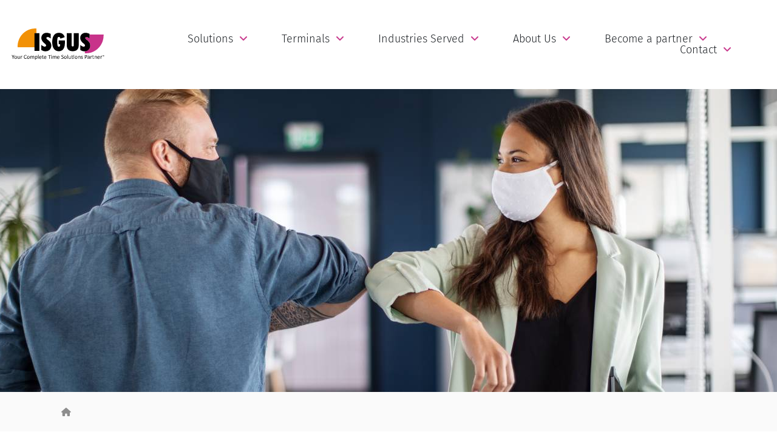

--- FILE ---
content_type: text/html; charset=utf-8
request_url: https://www.isgus.com/workforce-management-software-provider/the-coronavirus-impact-to-modern-working/
body_size: 8171
content:
<!DOCTYPE html>
<html class="no-js" lang="en-US">
    <head>
    <meta charset="utf-8">
<meta http-equiv="X-UA-Compatible" content="IE=edge">
<meta name="viewport" content="width=device-width, initial-scale=1">
<base href="https://www.isgus.com">


<title>The Coronavirus Impact to Modern Working
 ISGUS Group</title><meta name="description" content="The coronavirus has had and continues to have a particular impact on the health and economic situation. In the process, many forms of work in offices have evolved and changed. ✅">
<meta name="robots" content="index, follow">
<link rel="alternate" hreflang="en-US" href="https://www.isgus.com/workforce-management-software-provider/the-coronavirus-impact-to-modern-working/"/>
<link rel="alternate" hreflang="x-default" href="https://www.isgus.com/workforce-management-software-provider/the-coronavirus-impact-to-modern-working/"/>
<link rel="canonical" href="https://www.isgus.com/workforce-management-software-provider/the-coronavirus-impact-to-modern-working/">

    <!--<script src="https://kit.fontawesome.com/2fff2eb094.js" crossorigin="anonymous"></script>-->

<link rel="icon" type="image/png" href="https://www.isgus.com/assets/addons/be_branding/fe_favicon/favicon-16x16-c9338b--3.png" sizes="16x16">
<link rel="icon" type="image/png" href="https://www.isgus.com/assets/addons/be_branding/fe_favicon/favicon-32x32-c9338b--3.png" sizes="32x32">
<link rel="icon" type="image/png" href="https://www.isgus.com/assets/addons/be_branding/fe_favicon/favicon-96x96-c9338b--3.png" sizes="96x96">
<link rel="icon" type="image/png" href="https://www.isgus.com/assets/addons/be_branding/fe_favicon/favicon-128x128-c9338b--3.png" sizes="128x128">
<link rel="apple-touch-icon" sizes="57x57" href="https://www.isgus.com/assets/addons/be_branding/fe_favicon/apple-touch-icon-57x57-c9338b--3.png">
<link rel="apple-touch-icon" sizes="60x60" href="https://www.isgus.com/assets/addons/be_branding/fe_favicon/apple-touch-icon-60x60-c9338b--3.png">
<link rel="apple-touch-icon" sizes="72x72" href="https://www.isgus.com/assets/addons/be_branding/fe_favicon/apple-touch-icon-72x72-c9338b--3.png">
<link rel="apple-touch-icon" sizes="76x76" href="https://www.isgus.com/assets/addons/be_branding/fe_favicon/apple-touch-icon-76x76-c9338b--3.png">
<link rel="apple-touch-icon" sizes="114x114" href="https://www.isgus.com/assets/addons/be_branding/fe_favicon/apple-touch-icon-114x114-c9338b--3.png">
<link rel="apple-touch-icon" sizes="120x120" href="https://www.isgus.com/assets/addons/be_branding/fe_favicon/apple-touch-icon-120x120-c9338b--3.png">
<link rel="apple-touch-icon" sizes="144x144" href="https://www.isgus.com/assets/addons/be_branding/fe_favicon/apple-touch-icon-144x144-c9338b--3.png">
<link rel="apple-touch-icon" sizes="152x152" href="https://www.isgus.com/assets/addons/be_branding/fe_favicon/apple-touch-icon-152x152-c9338b--3.png">
<link rel="apple-touch-icon" sizes="180x180" href="https://www.isgus.com/assets/addons/be_branding/fe_favicon/apple-touch-icon-180x180-c9338b--3.png">
<link rel="shortcut icon" type="image/x-icon" href="https://www.isgus.com/assets/addons/be_branding/fe_favicon/favicon--3.ico"><link rel="icon" type="image/png" href="https://www.isgus.com/assets/addons/be_branding/fe_favicon/android-chrome-192x192-c9338b--3.png" sizes="192x192">
<meta name="msapplication-TileImage" content="https://www.isgus.com/assets/addons/be_branding/fe_favicon/mstile-144x144-c9338b--3.png">
<meta name="msapplication-TileColor" content="#c9338b">
<meta name="theme-color" content="#c9338b">
<!--
<link rel="apple-touch-icon" sizes="180x180" href="/assets/img/favicons/apple-touch-icon.png?v=vMQQmPNX9N">
<link rel="icon" type="image/png" sizes="32x32" href="/assets/img/favicons/favicon-32x32.png?v=vMQQmPNX9N">
<link rel="icon" type="image/png" sizes="16x16" href="/assets/img/favicons/favicon-16x16.png?v=vMQQmPNX9N">
<link rel="manifest" href="/assets/img/favicons/site.webmanifest?v=vMQQmPNX9N">
<link rel="mask-icon" href="/assets/img/favicons/safari-pinned-tab.svg?v=vMQQmPNX9N" color="#c9338b">
<link rel="shortcut icon" href="/assets/img/favicons/favicon.ico?v=vMQQmPNX9N">
<meta name="msapplication-TileColor" content="#ffc40d">
<meta name="msapplication-TileImage" content="/assets/img/favicons/mstile-144x144.png?v=vMQQmPNX9N">
<meta name="msapplication-config" content="/assets/img/favicons/browserconfig.xml?v=vMQQmPNX9N">
<meta name="theme-color" content="#ffffff">
-->

    <!-- Google tag (gtag.js) -->
    <script async src="https://www.googletagmanager.com/gtag/js?id=AW-845492532"></script>
    <script>
        window.dataLayer = window.dataLayer || [];

        function gtag() {
            dataLayer.push(arguments);
        }

        gtag('js', new Date());

        gtag('config', 'AW-845492532');
    </script>





    <meta name="google-site-verification" content="_OAh_b6ayEG4svPBUQF7-9kfK1g-y3xZki6OQLtmI2g"/>

    <link href="/assets/css/fonts.css" rel="stylesheet">

<link rel="stylesheet" href="/theme/public/assets/frontend/vendor/fontawesome-free-6.5.1/css/all.min.css">
<link rel="stylesheet" href="/resources/output/bundled.allecss.css?time=1749135470" media="all">
<script src="/resources/output/bundled.headjs.js" ></script>


<!--[if lt IE 9]>
<script src="//oss.maxcdn.com/html5shiv/3.7.2/html5shiv.min.js"></script>
<script src="//oss.maxcdn.com/respond/1.4.2/respond.min.js"></script>
<![endif]-->

    
        

<!-- Matomo -->
<!-- With TrackingCode-Switcher in Template 6 (Analytics)-->
<script type="text/javascript">
  var _paq = window._paq || [];
  /* tracker methods like "setCustomDimension" should be called before "trackPageView" */
  _paq.push(["disableCookies"]);
  _paq.push(['trackPageView']);
  _paq.push(['enableLinkTracking']);
  (function() {
    var u="//statistic.mattomedia.de/";
    _paq.push(['setTrackerUrl', u+'matomo.php']);
    _paq.push(['setSiteId', '13']);
    var d=document, g=d.createElement('script'), s=d.getElementsByTagName('script')[0];
    g.type='text/javascript'; g.async=true; g.defer=true; g.src=u+'matomo.js'; s.parentNode.insertBefore(g,s);
   
  
   
  
  })();
</script>
<!-- End Matomo Code -->
   </head>
<body>

    <!-- NAVIGATION -->
     



<!--== Start Header Area Wrapper ==-->
    <header class="header-area-wrapper black-header header-padding">
        <div class="container-fluid">
            <div class="row">
                <!-- Start Logo Area Wrap -->
                <div class="col-6 col-lg-2">
                    <a href="/" class="logo-wrap d-block">
    
                                                
                                              
                                            
                           
                        <img src="/media/isgus_america_logo.svg" class="sticky-logo" alt="Isgus America Logo" />
                                                
                    
                    </a>
                </div>
                <!-- End Logo Area Wrap -->

                <!-- Start Main Navigation Wrap -->
                <div class="col-6 col-lg-10 my-auto ml-auto position-static">
                    <div class="header-right-area d-flex justify-content-end align-items-center">
                        
                        
                                                
                        <div class="navigation-area-wrap d-none d-lg-block">
                           
                            
                            
                            
                               
                            
                            
                            
    <nav class="main-navigation">
        
        
        
        <ul class="main-menu nav justify-content-end"><li class="dropdown-navbar arrow"><a href="/solutions/">Solutions</a><ul class="dropdown-nav"><li><a href="/solutions/hr-management/">HR Management</a></li><li><a href="/solutions/time-attendance/">Time and Attendance</a></li><li><a href="/solutions/access-control/">Access Control</a></li><li><a href="/solutions/staff-scheduling/">Staff Scheduling</a></li><li><a href="/solutions/production-data-capture/">Production Data Capture</a></li><li><a href="/solutions/isgus-cloud/">ISGUS Cloud</a></li><li><a href="/solutions/mobile-app/">Mobile App</a></li><li><a href="/solutions/sap-communication/">SAP Communication</a></li></ul></li><li class="dropdown-navbar arrow"><a href="/terminals/">Terminals</a><ul class="dropdown-nav"><li><a href="/terminals/terminals-for-time-data-management/">Terminals for Time &amp; Data Management</a></li><li><a href="/terminals/terminals-for-access-control/">Terminals for Access Control</a></li><li><a href="/terminals/modern-booking-media/">Modern booking media</a></li></ul></li><li class="dropdown-navbar arrow"><a href="/industries/">Industries Served</a><ul class="dropdown-nav"><li><a href="/industries-served/manufacturing/">Manufacturing</a></li><li><a href="/industries-served/sme-sector/">SME Sector</a></li><li><a href="/industries-served/public-services/">Public Services</a></li><li><a href="/industries-served/transport-logistics/">Transport and Logistics</a></li><li><a href="/industries/healthcare/">Healthcare</a></li><li><a href="/industries-served/banks-insurances/">Banks and Insurances</a></li></ul></li><li class="dropdown-navbar arrow"><a href="/about-us/">About Us</a><ul class="dropdown-nav"><li><a href="/about-us/news/">News</a></li><li><a href="/about-us/about-us/">About us</a></li><li><a href="/about-us/isgus-information-library/">ISGUS information library</a></li><li><a href="/about-us/customer-stories/">Customer stories</a></li><li><a href="/about-us/why-isgus/">Why ISGUS</a></li><li><a href="/about-us/steps-to-a-successfull-installation/">Steps to a successfull installation</a></li></ul></li><li class="dropdown-navbar arrow"><a href="/become-a-partner/">Become a partner</a></li><li class="dropdown-navbar arrow last"><a href="/contact/">Contact</a><ul class="dropdown-nav"><li><a href="/contact/get-in-contact/">Get in contact</a></li><li><a href="/contact/support-inquiry/">Support inquiry</a></li><li><a href="/contact/remote-maintenance/">Remote maintenance</a></li><li><a href="/contact/locations-worldwide/">Locations worldwide</a></li></ul></li></ul>        
                            </nav>
                                 
                            
                            
                            

                           
                        </div>

                        
                        
                        <div class="off-canvas-area-wrap nav">
                           
                                
                           
                            <button class="mobile-menu d-lg-none"><i class="fa fa-bars" style="font-size: 30px;"></i>
                            </button>
                        </div>
                    </div>
                </div>
                <!-- End Main Navigation Wrap -->
            </div>
        </div>
    </header>
    <!--== End Header Area Wrapper ==-->   
    <!--== Start Page Header Area ==-->
    
    <!--== Start Page Header Area ==-->

    <style>
        @media only screen and (min-width: 992px) {
            .page-header-wrapper .page-header-content {
                height: 500px;
            }
        }
    </style>
    
<div class="page-header-wrapper bg-offwhite" style="background: url('/images/big_header/2022-01-istock-1264981672_bildnachweis_alvarez.jpg'); background-size:cover; background-position: center;">
        <div class="container">
            <div class="row">
                <div class="col-12 text-center">
                    <div class="page-header-content d-flex"> </div>
                </div>
            </div>
        </div>
    </div>
        <div class="page-breadcrumb-wrapper">
        <div class="container">
            <div class="row">
                <div class="col-12 text-center">

                    <ol id="breadcrumb" class="breadcrumb"><li><a href="/"><i class="fa fa-home"></i></a></li><li><a href="/isgus-us/">Isgus US</a></li></ol>
                </div>
            </div>
        </div>
    </div>

    <style>
        .breadcrumb li:nth-child(2) {
            display: none;
        }
    </style>
    


    <div class="call-out-elem-2 pt-50 pt-sm-50 pb-0 mb-20 pb-sm-0">
    <div class="container">
        <div class="row">


            <div class="col-12 text-center">
                    <img src="/assets/img/isgus_zaczac.svg" height="70" alt="The Coronavirus Impact to Modern Working" class="mb-20">                
                
                                             
                            
<h1>The Coronavirus Impact to Modern Working</h1>
                
                
           
                
                
                
                <p>The coronavirus has had and continues to have a <strong>particular impact on the health and economic situation</strong>. In the process, many forms of work in offices have evolved and changed. <span style="color:#c9338b"><strong>Forms of work that were previously considered modern have quickly been caught up and overtaken</strong></span>, and are now considered at least the benchmark in the New Normal. It is now necessary to <strong>be able to coordinate remotely</strong>, which is reflected in many daily video conferences. In addition, however, coordination with colleagues, superiors and substitutes is also important with regard to working hours and corresponding absenteeism, including vacation.</p>

<p>Due to the developments of the Corona Pandemic, personnel planners are now more frequently relying on <strong>data-based planning</strong>, a trend that has become generally apparent in recent years. The <a href="/solutions/">ISGUS software</a> suggests personnel to planners on the basis of the activities to be performed and the required qualification needs, which can then be planned for upcoming shifts. In addition, the time account status of individual employees is easily visible, whereby it can be viewed how often someone has already worked nights or weekends.</p>

            </div>
        </div>
    </div>
</div>   <div class="call-out-elem-3  cta2 pt-40 pt-sm-56 pb-40 pb-sm-60">
                <div class="container">
                    <div class="row">
                        
                        
                        
                        
                    
                        <div class="col-12 text-center text-lg-left">
                            <div class="portfolio-footer-area d-lg-flex align-items-center justify-content-between">
                                <div class="port-footer-left mb-sm-22  mb-md-22 text-center textlg-left">
                                  
<h3><span style="font-size:36px"><span style="color:#c9338b"><strong>YOU WANT TO TALK ABOUT YOUR INDIVIDUAL NEEDS? NO PROBLEM, WE ARE GLAD TO SUUPPORT YOU...</strong></span></span></h3>

                                </div>
                                <div class="portfolio-btns text-center text-lg-right">
                                    <a href="/contact/get-in-contact/" title="Get in contact" class="btn btn-brand">CONTACT US</a>
                                    
                                </div>
                            </div>
                        </div>
                    </div>
                </div>
            </div>   <section class="architect-project-area pt-20 pt-md-20 pt-sm-20 pb-60 pb-md-60 pb-sm-62" style="background-color: rgba(,,,0.4)">
        <div class="container">
           

            <div class="row mtm-0">
                <div class="col-lg-6 col-md-6 col-sm-12">
                    <!-- Start Project Item #1 -->
                    <div class="architect-project-item">
                      
                        <div class="project-info">
                            <h2 class=""></h2>
                            <span class="">
                            <h3><span style="color:#f39207"><strong>Upskilling and Cross-skilling</strong></span></h3>

<p>Another effect of the corona pandemic is that more and more companies are focusing on the further development of internal resources and promoting their employees in this regard.</p>
<br />
<p>This approach allows employees to be optimally deployed and to familiarize themselves with topics that are of interest to them and that advance the company. This also offers the advantage that the employees already know the company and their colleagues, which eliminates the need for an acclimatization phase.</p>


                            </span>
                                                    </div>

                        
                    </div>
                </div>

                <div class="col-lg-6 col-md-6 col-sm-12">
                    <!-- Start Project Item #2 -->
                    <div class="architect-project-item">
                       
                        <div class="project-info">
                            <h2 class=""></h2>
                            <span class="">
                                                        </span>

                                                    </div>

                                                        <figure class="project-thumbnail mt-20">
                                 <img src="/images/540x394/2019-12_mechaniker_und_ingenieurin_istock-841574354_bildnachweis_tomml.jpg" alt="" />
                            </figure>
                             
                    </div>
                </div>

             
            </div>
        </div>
    </section>   <section class="architect-project-area pt-20 pt-md-20 pt-sm-20 pb-60 pb-md-60 pb-sm-62" style="background-color: rgba(,,,0.4)">
        <div class="container">
           

            <div class="row mtm-0">
                <div class="col-lg-6 col-md-6 col-sm-12">
                    <!-- Start Project Item #1 -->
                    <div class="architect-project-item">
                      
                        <div class="project-info">
                            <h2 class=""></h2>
                            <span class="">
                                                        </span>
                                                    </div>

                                                      <figure class="project-thumbnail mt-20">
                                <img src="/images/540x394/it_8210_en_1909.jpg" alt="" />
                              </figure>
                        
                    </div>
                </div>

                <div class="col-lg-6 col-md-6 col-sm-12">
                    <!-- Start Project Item #2 -->
                    <div class="architect-project-item">
                       
                        <div class="project-info">
                            <h2 class=""></h2>
                            <span class="">
                            <h3><span style="color:#f39207"><strong>Use of contactless interfaces</strong></span></h3>

<p>While home offices and different shifts could keep employees well separated spatially, many still have to record their times at a terminal. The contact surfaces are the ideal transmission point for viruses.</p>
<br />
<p>With contactless terminals, all employees can book safely and reliably and start working directly. Get to know our different booking methods.</p>
                            </span>

                                                    </div>

                            
                    </div>
                </div>

             
            </div>
        </div>
    </section>   <div class="call-out-elem-3  cta2 pt-40 pt-sm-56 pb-40 pb-sm-60">
                <div class="container">
                    <div class="row">
                        
                        
                        
                        
                    
                        <div class="col-12 text-center text-lg-left">
                            <div class="portfolio-footer-area d-lg-flex align-items-center justify-content-between">
                                <div class="port-footer-left mb-sm-22  mb-md-22 text-center textlg-left">
                                  
<p><span style="font-size:36px"><span style="color:#c9338b"><strong>HOST YOUR WORKFORCE MANAGEMENT SOFTWARE IN THE ISGUS CLOUD AND RELIEF YOUR IT DEPARTMENT...</strong></span></span></p>

                                </div>
                                <div class="portfolio-btns text-center text-lg-right">
                                    <a href="/contact/get-in-contact/" title="Get in contact" class="btn btn-brand">Contact Us</a>
                                    
                                </div>
                            </div>
                        </div>
                    </div>
                </div>
            </div>
<!--== Start Banner Area Wrapper ==-->
    <section class="banner-area bg-offwhite pb-sm-60 mt-0 pb-md-80" style="background-color: rgba(244,244,244,0.4)">
        <div class="container">
            <div class="row align-items-center">
                <div class="col-lg-6">
                    <figure class="banner-thumb pt-sm-60 pt-md-80">
                        <img src="/images/stylebanner/2024-05-istock-1469671422_bildnachweis_leopatrizi.jpg" alt="ISGUS America" />
                    </figure>
                </div><div class="col-lg-6">
                    <div class="banner-content-wrap mt-sm-30 mt-md-50">
                        <h2 class="">ISGUS America</h2>
                        
<span class=""><p>For over 10 years, ISGUS has been firmly established in America, setting the pace with digital solutions for workforce management.&nbsp;Our customers from all areas of business and administration are represented in all countries and use our solutions from time and data recording to corporate security. Our solutions can be used for all sizes of companies and offer added value through modern, digital solutions.</p>

<p>Qualified consulting, training and services ensure that we accompany our clients from the first contact to the successful implementation of ISGUS solutions and their technical support.</p>
</span><a href="/become-a-partner/" title="Become a partner" class="btn btn-brand" style="margin-top:0px;">Become a partner</a></div>
                </div>            </div>
        </div>
    </section>
    <!--== End Banner Area Wrapper ==-->
    
    
    <!--== Start Footer Area Wrapper ==-->

                       
     
  
	 
	      
	<!--== Footer US ==-->
	    <footer class="footer-wrapper">
        <!-- Start Footer Widget Area -->
        <div class="footer-widget-wrapper pt-80 pt-md-80 pt-sm-60 pb-80 pb-md-78 pb-sm-60">
            <div class="container">
                <div class="row mtm-44">
                   <!-- Start Single Widget Wrap -->
                    <div class="col-lg-3 col-md-6 d-none d-sm-block">
                        <div class="single-widget-wrap">
                            <h3 class="widget-title">Company</h3>
                            <div class="widget-body">
                                <ul class="widget-list">
                                   
                                    
                                                                      <!-- Zeiterfassung -->
									<li><a href="/solutions/time-attendance/">Time and Attendance</a>
                                    </li>
                                    
                                                                          <li><a href="/solutions/hr-management/">HR Management</a>
                                    </li>
                                    
                                     									  <!-- Zutrittskontrolle -->
                                   <li><a href="/solutions/access-control/">Access Control</a>
                                    </li>
                                     									  <!-- Betriebsdatenerfassung -->
                                    <li><a href="/solutions/production-data-capture/">Production Data Capture</a>
                                    </li>
                                     									  <!-- Personaleinsatzplanung -->
                                    <li><a href="/solutions/staff-scheduling/">Staff Scheduling</a>
                                    </li>
                                     									  <!-- SAP -->
                                    <li><a href="/solutions/sap-communication/">SAP Communication</a>
                                    </li>
                                     									  <!-- SaaS -->
                                   <li><a href="/solutions/isgus-cloud/">ISGUS Cloud</a>
                                    </li>
                                     
                                
													  <li><a href="/solutions/mobile-app/">ISGUS App</a>
                                    </li>
                                     
									
                                </ul>
                            </div>
                        </div>
                    </div>
                    <!-- End Single Widget Wrap -->

                    <!-- Start Single Widget Wrap -->
                    <div class="col-lg-3 col-md-6">
                        <div class="single-widget-wrap">
                            <h3 class="widget-title">Links</h3>
                            <div class="widget-body">
                                <ul class="widget-list">
                                    
                                   
                                    									 <!-- Standort DE, AT, CH -->
                                 
                                    
                                    
                                    									 <!-- Impressum -->
                                    <li><a href="/legal-notice/">Legal Notice</a>
                                    </li>
                                     									  <!-- Datenschutz -->
                                    <li><a href="/data-protection/">Data protection</a>
                                    </li>
                                     									  <!-- AGB -->
                                    <li><a href="/terms-and-conditions/">Terms and conditions</a>
                                    </li>
                                     									  <!-- Konformitätserklärungen -->
                                     <li><a href="/declarations-of-conformity/">Declarations of conformity</a>
                                    </li>
                                     									  <!-- Zertifizierungen -->
                                     <li><a href="/certificates/">Certificates</a>
                                    </li>
                                      <!--<li><a href="https://www.isgus.de/en/success-stories/">Anwenderberichte</a>
                                    </li>
                                     
                                      <li><a href="https://www.isgus.de/en/solutions/booklets-for-software-solutions/">Anleitungen zu ZEUS® X mobile</a>
                                    </li>
                                <li><a href="https://www.isgus.de/en/solutions/anleitungen-zu-zeus-x-mobile/">Broschüren zu Softwarelösungen</a>
                                    </li>-->
                                    
                                                                    <li><a href="/solutions/booklets-for-software-solutions/">Booklets for software solutions</a>
                                    </li>

                                                                           <li><a href="/explore-the-whitepaper-from-isgus-america-about-workforce-management/">Explore the Whitepaper from ISGUS America about Workforce Management </a>
                                    </li>
                                    

                                                                        <li><a href="/essential-ressources-from-isgus-america-our-factsheets-and-checklists/">Essential ressources from ISGUS America » our factsheets and checklists</a>
                                    </li>

										                                    <li><a href="/about-us/news/isgus-news-magazine-shaping-the-future-of-your-workforce-management/">ISGUS NEWS Magazine – shaping the future of your Workforce Management</a>
                                    </li>
                                    
                                    
                                 
                                
                                                                         <li><a href="/about-us/news/isgus-team-employee-magazine-behind-the-scenes-at-isgus/">ISGUS TEAM Employee Magazine – behind the scenes at ISGUS</a>
                                    </li>
                                   
                                </ul>
                            </div>
                        </div>
                    </div>
                    <!-- End Single Widget Wrap -->

                    <!-- Start Single Widget Wrap -->
                    <div class="col-lg-3 col-md-6 d-none d-sm-block">
                        <div class="single-widget-wrap">
                            <h3 class="widget-title">News</h3>
                            <div class="widget-body">
                                <div class="latest-blog-widget">
                                    
                                    
                                    
                                    
                                    
                                    
                                                                                    
                                    
                                    <div class="single-blog-item">
                                        <h3><a href="/about-us/news/the-latest-news-and-updates-from-isgus/digitalization-in-time-and-attendance-curse-or-blessing-for-smes/">Digitalization in Time and Attendance » curse or blessing for SMEs?</a></h3>
                                        
                                    </div>
                                    
                                                
                                    
                                    <div class="single-blog-item">
                                        <h3><a href="/about-us/news/the-latest-news-and-updates-from-isgus/modern-hr-needs-smart-task-management-with-zeus-hr-management/">Modern HR needs smart Task management » with ZEUS® HR Management</a></h3>
                                        
                                    </div>
                                    
                                                
                                    
                                    <div class="single-blog-item">
                                        <h3><a href="/about-us/news/the-latest-news-and-updates-from-isgus/zeus-staff-scheduling-manage-projects-efficiently-instead-of-position-based-assignments/">ZEUS® Staff Scheduling ᐅ manage projects efficiently instead of position-based assignments</a></h3>
                                        
                                    </div>
                                    
                                                
                                    
                                    <div class="single-blog-item">
                                        <h3><a href="/about-us/news/the-latest-news-and-updates-from-isgus/the-isgus-holiday-special-is-here/">The ISGUS holiday special is here</a></h3>
                                        
                                    </div>
                                    
                                                
                                    
                                    <div class="single-blog-item">
                                        <h3><a href="/about-us/news/the-latest-news-and-updates-from-isgus/leave-management-gives-you-headaches-zeus-time-and-attendance-simplifies-absence-tracking-in-the-sme-sector/">Leave management gives you headaches? » ZEUS® Time and Attendance simplifies absence tracking in the SME sector</a></h3>
                                        
                                    </div>
                                    
                 
                                   
                                </div>
                            </div>
                        </div>
                    </div>
                    <!-- End Single Widget Wrap -->

                    <!-- Start Single Widget Wrap -->
                    <div class="col-lg-3 col-md-6 d-none d-sm-block">
                        <div class="single-widget-wrap">
                            <h3 class="widget-title">Let's keep in touch</h3>
                            <div class="widget-body">
                                <div class="newsletter-widget-wrap">
                                    <p>Subscribe to our newsletter</p>
                                    <div class="newsletter-form-wrap">
                                                                                          
                                        <form action="/newsletter-subscription/" method="get" id="form" class="mc-form">
                                                                                
                                          <input type="email" name="email" id="email" placeholder="Your E-Mail" required />
                                            <button type="submit" class="btn-newsletter"><i class="fa fa-envelope"></i>
                                            </button>
                                        </form>

                                        <!-- MailChimp Alerts Start -->
                                        <div class="mailchimp-alerts text-centre">
                                            <div class="mailchimp-submitting"></div>
                                            <div class="mailchimp-success"></div>
                                            <div class="mailchimp-error"></div>
                                        </div>
                                        <!-- MailChimp Alerts End -->
                                 
                                    
                                    </div>
                                </div>
                            </div>
                        </div>
                    
                       <ul class="widget-list mt-20">
                                                      						    <!-- Kontaktdaten -->
                                    <li><a href="/contact/get-in-contact/">Get in contact</a>
                                    </li>
						   
						   
						                                       									 <!-- Standorte weltweit -->
                                    <li><a href="/contact/locations-worldwide/">Locations worldwide</a>
                                    </li>
                                    						   
                                        </ul>
                    
                    </div> 
                    <!-- End Single Widget Wrap -->
                </div>
            </div>
        </div>
        <!-- End Footer Widget Area -->

        <!-- Start Footer Bottom Area -->
        <div class="footer-bottom-area">
            <div class="container">
                <div class="row align-items-center">
                    <div class="col-md-6 col-sm-7 order-last">
                        <div class="footer-copyright-area mt-xs-10 text-center text-sm-left">
                            <p>Copyright ® 2026 ISGUS US, LLC. All rights reserved</p>
                        </div>
                    </div>
                    <div class="col-md-6 col-sm-5 order-first order-sm-last">
                        <div class="footer-social-icons nav justify-content-center justify-content-md-end">
                            
                            <a href="https://www.youtube.com/channel/UCqaj_vTIyY4mcARU4cUCzug" target="_blank" class="trio-tooltip" data-tippy-content="youtube"><i class="fa-brands fa-youtube"></i></a>
                            
                            <a href="https://www.linkedin.com/company/isgus-america-llc" target="_blank" class="trio-tooltip" data-tippy-content="LinkedIn"><i class="fa-brands fa-linkedin"></i></a>
                            
                            
                         
                            
                            
                        </div>
                    </div>
                </div>
            </div>
        </div>
        <!-- End Footer Bottom Area -->
    </footer>
       
    
 <!--== Start Off Canvas Area Wrapper ==-->
    <aside class="off-canvas-search-box">
        <!-- Off Canvas Overlay -->
        <div class="off-canvas-overlay"></div>

        <!--== Start Search Box Area ==-->
        <div class="search-box-wrapper text-center">
            <div class="search-box-content">
                <form action="#" method="post">
                    <input type="search" placeholder="Search" />
                    <button class="btn-search"><i class="fa fa-search"></i>
                    </button>
                </form>
            </div>
        </div>
        <!--== End Search Box Area ==-->
    </aside>
    <!--== End Off Canvas Area Wrapper ==-->

 

    <!--== Start Off Canvas Area Wrapper ==-->
    <aside class="off-canvas-responsive-menu">
        <!-- Off Canvas Overlay -->
        <div class="off-canvas-overlay"></div>

        <!-- Start Off Canvas Content Area -->
        <div class="off-canvas-content-wrap">
            <div class="off-canvas-content">

            </div>
            <!-- Off Canvas Close Icon -->
            <button class="btn-close trio-tooltip" data-tippy-content="Close" data-tippy-placement="right"><i class="fa fa-close"></i>
            </button>
        </div>
        <!-- End Off Canvas Content Area -->
    </aside>
    <!--== End Off Canvas Area Wrapper ==-->

  
<!--=======================Javascript============================-->
<script src="/resources/output/bundled.alljs.js?time=1749135470" ></script>
<script src="/resources/output/bundled.add2.js" ></script>




<script src="/resources/output/bundled.cake_en.js" async></script>


<script src="/resources/output/bundled.map.js" async></script>

	


<script>
    
    document.querySelectorAll("a[href^='mailto:']").forEach(function (element) {
    element.addEventListener("click", function (e) {
	_paq.push(['trackEvent', 'Externer Link', 'mailto', this.href]);
    });
});
      
   document.querySelectorAll("a[href^='tel:']").forEach(function (element) {
    element.addEventListener("click", function (e) {
	_paq.push(['trackEvent', 'Externer Link', 'tel', this.href]);
    });
}); 
      
         document.querySelectorAll("a[href^='https://app.smartsheet.com']").forEach(function (element) {
    element.addEventListener("click", function (e) {
	_paq.push(['trackEvent', 'Externer Link', 'support', this.href]);
    });
}); 
      
      
</script>




    
</body>
</html>

--- FILE ---
content_type: application/javascript
request_url: https://www.isgus.com/resources/output/bundled.cake_en.js
body_size: 38
content:
ImageMap('img[usemap]',0);function tauschezu1(){document.getElementById('myImage').src='/images/kuchen/isgus_pie_be_1.jpg'}
function tauschezu2(){document.getElementById('myImage').src='/images/kuchen/isgus_pie_be_2.jpg'}
function tauschezu3(){document.getElementById('myImage').src='/images/kuchen/isgus_pie_be_3.jpg'}
function tauschezu4(){document.getElementById('myImage').src='/images/kuchen/isgus_pie_be_4.jpg'};ImageMap('img[usemap]',0);function ttauschezu1(){document.getElementById('myImage').src='/images/kuchen2/wuerfel_2023_en_2.png'}
function ttauschezu2(){document.getElementById('myImage').src='/images/kuchen2/wuerfel_2023_en_3.png'}
function ttauschezu3(){document.getElementById('myImage').src='/images/kuchen2/wuerfel_2023_en_4.png'}
function ttauschezu4(){document.getElementById('myImage').src='/images/kuchen2/wuerfel_2023_en_5.png'}
function ttauschezu5(){document.getElementById('myImage').src='/images/kuchen2/wuerfel_2023_en_6.png'}
function ttauschezu6(){document.getElementById('myImage').src='/images/kuchen2/wuerfel_2023_en_7.png'}

--- FILE ---
content_type: image/svg+xml
request_url: https://www.isgus.com/media/isgus_america_logo.svg
body_size: 33839
content:
<?xml version="1.0" encoding="utf-8"?>
<!-- Generator: Adobe Illustrator 24.1.0, SVG Export Plug-In . SVG Version: 6.00 Build 0)  -->
<svg version="1.1" baseProfile="tiny" id="Ebene_1" xmlns="http://www.w3.org/2000/svg" xmlns:xlink="http://www.w3.org/1999/xlink"
	 x="0px" y="0px" viewBox="0 0 298.3 116.7" xml:space="preserve">
<g>
	<path fill-rule="evenodd" fill="#F29106" d="M75.6,65.8H25.3C25,58.5,26.2,51,28.9,44.2S35.7,31,41,25.8
		c5.3-5.2,11.7-9.2,18.6-11.8c6.9-2.6,14.3-3.6,21.7-3.1v13.6h-5.6V65.8"/>
	<path fill-rule="evenodd" fill="#C8338A" d="M239.5,28.6h41.9c0.3,7.3-0.9,14.8-3.5,21.6c-2.7,6.9-6.9,13.2-12.1,18.4
		c-5.3,5.2-11.7,9.2-18.6,11.8c-6.9,2.6-14.3,3.6-21.7,3.1v-6.1c1.3-0.1,2.5-0.3,3.7-0.6c1.1-0.3,2.2-0.6,3.1-1.1
		c1-0.4,1.9-1,2.7-1.6c0.8-0.6,1.6-1.3,2.3-2c0.7-0.7,1.3-1.6,1.8-2.4c0.5-0.9,1-1.8,1.3-2.8c0.7-2,1.1-4.5,1-6.8
		c-0.1-2.3-0.4-4.3-1.3-6.2c-0.4-1-1-2-1.6-2.9c-0.6-0.9-1.4-1.8-2.4-2.8c-1-1-2.3-2.1-3.3-2.9c-1-0.8-1.7-1.3-2.3-1.7
		c-0.6-0.4-1-0.7-1.5-1.1c-0.9-0.8-1.8-1.8-2-2.8c-0.1-0.5-0.1-0.9-0.1-1.3c0.1-0.4,0.2-0.8,0.4-1.1c0.2-0.3,0.5-0.6,0.8-0.9
		c0.3-0.2,0.7-0.4,1.2-0.5c0.5-0.1,1-0.2,1.7-0.1c0.7,0.1,1.4,0.2,2.3,0.5c1.7,0.5,3.9,1.8,6.1,3.6l0.2-0.1V28.6"/>
	<path fill-rule="evenodd" fill="#E0217A" d="M225.5,59.1c0.5,0.9,0.5,2,0,3V59.1"/>
	<polyline fill-rule="evenodd" points="75.6,24.4 90.2,24.4 90.2,76.5 75.6,76.5 75.6,24.4 	"/>
	<path fill-rule="evenodd" d="M98.3,60.9c0.8,0.5,2,1.3,3.1,1.9c1.1,0.6,2,0.9,2.8,1.1c0.8,0.2,1.5,0.3,2.1,0.3
		c0.6,0,1.1-0.1,1.6-0.3c0.5-0.2,0.8-0.4,1.2-0.7c0.7-0.6,1-1.5,1.1-2.3c0-0.4,0-0.9-0.2-1.4c-0.2-0.5-0.5-1.1-1-1.8
		c-0.5-0.6-1.2-1.3-1.9-1.9c-0.7-0.6-1.4-1.1-2.1-1.7c-0.7-0.6-1.5-1.3-2.4-2.2c-0.9-0.9-2-2-2.8-3.1c-0.8-1.1-1.4-2.1-2-3.1
		c-1.1-2.1-1.7-4-1.8-6c-0.1-1,0-2.1,0.1-3.2c0.1-1.1,0.4-2.1,0.7-3c0.3-1,0.7-1.9,1.2-2.7c0.5-0.8,1.1-1.6,1.8-2.4
		c0.7-0.7,1.4-1.4,2.2-2c0.8-0.6,1.7-1.1,2.7-1.5c1-0.4,2-0.8,3.1-1c1.1-0.2,2.3-0.4,3.5-0.4c1.2,0,2.4,0,3.7,0.2
		c2.6,0.4,5.7,1.3,8.8,2.8v13.4l-0.2,0.1c-1.2-0.9-2.4-1.7-3.4-2.4c-1.1-0.6-2-1-2.8-1.3c-0.8-0.3-1.6-0.4-2.3-0.4
		c-0.7,0-1.2,0-1.7,0.2c-0.5,0.1-0.9,0.3-1.2,0.6c-0.3,0.3-0.6,0.6-0.8,0.9c-0.2,0.4-0.3,0.8-0.3,1.2c-0.1,0.9,0.3,1.9,1.2,2.9
		c1,1.1,2.6,2.2,3.9,3.1c0.7,0.5,1.3,1,2.2,1.8c0.9,0.8,2,1.8,2.9,2.8c1.8,2,2.7,3.9,3.5,5.9c0.7,2.1,0.9,4.4,0.8,6.8
		c-0.1,1.2-0.3,2.4-0.6,3.6c-0.3,1.1-0.6,2.1-1.1,3.1c-0.5,1-1,1.8-1.6,2.7c-0.6,0.8-1.4,1.6-2.1,2.3c-0.8,0.7-1.7,1.3-2.6,1.8
		c-0.9,0.5-1.9,0.9-3.1,1.3c-3.3,1-7.4,1.3-11.1,0.4c-2.4-0.6-4.9-1.7-7.5-3.4V59.3l0.2-0.1c0.3,0.2,0.6,0.5,0.9,0.7
		C97.2,60.2,97.5,60.4,98.3,60.9"/>
	<path fill-rule="evenodd" d="M166.2,50c0,1.9,0,5.2-0.3,8c-0.3,2.8-0.8,5.1-1.4,7c-0.6,2-1.3,3.6-2.2,5c-0.8,1.4-1.7,2.5-2.8,3.5
		c-1,0.9-2.1,1.7-3.4,2.3c-1.3,0.6-2.7,1.1-4.3,1.4c-1.6,0.3-3.3,0.4-5,0.3c-1.7-0.1-3.3-0.4-4.8-0.8c-1.5-0.5-2.8-1.1-4.1-1.9
		c-1.2-0.8-2.4-1.8-3.4-3c-1-1.2-2-2.6-2.8-4.2c-0.8-1.6-1.5-3.5-2.1-5.7c-0.6-2.2-0.9-4.8-1.1-7.5c-0.2-2.8-0.2-5.8,0.1-8.5
		c0.2-2.7,0.6-5.2,1.2-7.3c0.6-2.1,1.3-4,2.2-5.5c0.9-1.6,1.8-2.9,2.9-4.1c1.1-1.1,2.2-2.1,3.5-2.9c1.3-0.8,2.7-1.4,4.2-1.8
		c1.5-0.4,3.2-0.7,5-0.7c1.8,0,3.7,0.1,5.3,0.4c1.6,0.3,3,0.8,4.3,1.4c1.3,0.6,2.4,1.5,3.4,2.4c1,1,1.9,2.1,2.8,3.5
		c0.8,1.4,1.6,3.2,2.2,5l-12.7,4.3c-0.2-0.7-0.5-1.5-0.8-2.1c-0.3-0.6-0.6-1-0.8-1.4c-1-1.3-1.9-1.5-2.9-1.6c-0.4,0-0.8,0-1.1,0.1
		c-0.7,0.1-1.2,0.4-1.8,1c-0.3,0.3-0.5,0.6-0.7,1c-0.2,0.4-0.4,0.9-0.6,1.6c-0.2,0.6-0.4,1.4-0.5,2.6c-0.1,1.2-0.3,2.7-0.3,4.7
		c-0.1,2-0.1,4.5,0,6.5c0,2.1,0.2,3.7,0.3,5c0.1,1.2,0.3,2,0.5,2.7c0.2,0.7,0.4,1.1,0.6,1.6c0.2,0.4,0.5,0.8,0.7,1.1
		c0.6,0.6,1.1,0.9,1.7,1c0.9,0.2,2,0.2,3-0.6c0.3-0.2,0.5-0.4,0.7-0.8c0.2-0.3,0.4-0.7,0.6-1.2c0.2-0.5,0.3-1,0.4-1.7
		c0.1-0.9,0.2-2,0.1-3.1h-4.3V46.1h18.5c0,0.4,0,0.8,0.1,1.2C166.1,47.7,166.2,48.1,166.2,50"/>
	<path fill-rule="evenodd" d="M171.5,24.4h14.6v34.8c0,0.6,0,1.1,0.1,1.6c0.1,0.5,0.2,0.8,0.3,1.1c0.1,0.3,0.3,0.5,0.5,0.8
		c0.2,0.2,0.4,0.4,0.6,0.5c0.5,0.3,1.1,0.4,1.8,0.4c0.4,0,0.7,0,1-0.1c0.3-0.1,0.6-0.2,0.8-0.3c0.2-0.1,0.4-0.3,0.6-0.5
		c0.2-0.2,0.3-0.5,0.5-0.8c0.1-0.3,0.2-0.7,0.3-1.1c0.1-0.5,0.1-1,0.1-1.6V24.4h14.7v33.4c0,2.5-0.2,5.1-0.6,7.2
		c-0.4,2.1-1.1,3.7-1.9,5.1c-0.8,1.4-1.7,2.5-2.8,3.5c-1.1,1-2.4,1.8-3.9,2.4c-1.5,0.6-3.3,1-5.4,1.3c-2.1,0.2-4.6,0.2-6.7,0
		c-2.1-0.2-3.9-0.7-5.4-1.3c-1.5-0.6-2.8-1.4-3.9-2.4c-1.1-1-2-2.1-2.8-3.5c-0.8-1.4-1.4-3-1.8-5.2c-0.4-2.1-0.6-4.7-0.6-7.2V24.4"
		/>
	<path fill-rule="evenodd" d="M214.1,60.9c0.8,0.5,2,1.3,3.1,1.9c1.1,0.6,2,0.9,2.8,1.1c0.8,0.2,1.5,0.3,2.1,0.3
		c0.6,0,1.1-0.1,1.6-0.3c0.5-0.2,0.8-0.4,1.2-0.7c0.7-0.6,1-1.5,1.1-2.3c0-0.4,0-0.9-0.2-1.4c-0.2-0.5-0.5-1.1-1-1.8
		c-0.5-0.6-1.2-1.3-1.9-1.9c-0.7-0.6-1.4-1.1-2.1-1.7c-0.7-0.6-1.5-1.3-2.4-2.2c-0.9-0.9-2-2-2.8-3.1c-0.8-1.1-1.4-2.1-2-3.1
		c-1.1-2.1-1.7-4-1.8-6c-0.1-1,0-2.1,0.1-3.2c0.1-1.1,0.4-2.1,0.7-3c0.3-1,0.7-1.9,1.2-2.7c0.5-0.8,1.1-1.6,1.8-2.4
		c0.7-0.7,1.4-1.4,2.2-2c0.8-0.6,1.7-1.1,2.7-1.5c1-0.4,2-0.8,3.1-1c1.1-0.2,2.3-0.4,3.5-0.4c1.2,0,2.4,0,3.7,0.2
		c2.6,0.4,5.7,1.3,8.8,2.8v13.4l-0.2,0.1c-1.2-0.9-2.4-1.7-3.4-2.4c-1.1-0.6-2-1-2.8-1.3c-0.8-0.3-1.6-0.4-2.3-0.4
		c-0.7,0-1.2,0-1.7,0.2c-0.5,0.1-0.9,0.3-1.2,0.6c-0.3,0.3-0.6,0.6-0.8,0.9c-0.2,0.4-0.3,0.8-0.3,1.2c-0.1,0.9,0.3,1.9,1.2,2.9
		c1,1.1,2.6,2.2,3.9,3.1c0.7,0.5,1.3,1,2.2,1.8c0.9,0.8,2,1.8,2.9,2.8c1.8,2,2.7,3.9,3.5,5.9c0.7,2.1,0.9,4.4,0.8,6.8
		c-0.1,1.2-0.3,2.4-0.5,3.6c-0.3,1.1-0.6,2.1-1.1,3.1c-0.5,1-1,1.8-1.6,2.7c-0.6,0.8-1.4,1.6-2.1,2.3c-0.8,0.7-1.7,1.3-2.6,1.8
		c-0.9,0.5-1.9,0.9-3.1,1.3c-3.3,1-7.4,1.3-11.1,0.4c-2.4-0.6-4.9-1.7-7.5-3.4V59.3l0.2-0.1c0.3,0.2,0.6,0.5,0.9,0.7
		C213,60.2,213.3,60.4,214.1,60.9"/>
</g>
<g>
	<path d="M279,89.7V93c0,0,0,0.1-0.1,0.1h-0.3c0,0-0.1,0-0.1-0.1v-3.3h-0.8c0,0-0.1,0-0.1-0.1v-0.2c0,0,0-0.1,0.1-0.1h2.1
		c0,0,0.1,0,0.1,0c0,0,0,0,0,0.1l-0.1,0.2c0,0,0,0.1-0.1,0.1H279z"/>
	<path d="M283,93C283,93.1,283,93.1,283,93l-0.4,0.1c0,0-0.1,0-0.1-0.1l-0.1-2.8c0-0.1,0-0.2,0-0.3l0,0c0,0.1,0,0.3-0.1,0.4
		l-0.6,1.9c0,0,0,0.1-0.1,0.1h-0.2c0,0-0.1,0-0.1-0.1l-0.6-1.9c0-0.1-0.1-0.3-0.1-0.4l0,0c0,0.1,0,0.2,0,0.3l-0.1,2.8
		c0,0,0,0.1-0.1,0.1h-0.3c0,0-0.1,0-0.1-0.1l0.2-3.6c0,0,0-0.1,0.1-0.1h0.3c0,0,0.1,0,0.1,0.1l0.6,1.9c0,0.1,0,0.2,0.1,0.3h0
		c0-0.1,0-0.2,0.1-0.3l0.6-1.9c0,0,0-0.1,0.1-0.1h0.3c0,0,0.1,0,0.1,0.1L283,93z"/>
</g>
<g>
	<path d="M12.6,95.6v4.1c0,0,0,0.1,0,0.1c0,0-0.1,0.1-0.1,0.1c-0.1,0-0.1,0-0.2,0.1c-0.1,0-0.2,0-0.3,0c-0.1,0-0.3,0-0.4,0
		c-0.1,0-0.2,0-0.2-0.1c-0.1,0-0.1,0-0.1-0.1c0,0,0-0.1,0-0.1v-4.1L8,89.4c-0.1-0.1-0.1-0.2-0.1-0.3c0-0.1,0-0.1,0-0.2
		c0,0,0.1-0.1,0.2-0.1c0.1,0,0.3,0,0.4,0c0.2,0,0.3,0,0.4,0c0.1,0,0.2,0,0.3,0c0.1,0,0.1,0,0.1,0.1c0,0,0.1,0.1,0.1,0.1l1.5,3.2
		c0.1,0.3,0.3,0.6,0.4,0.9c0.1,0.3,0.3,0.7,0.4,1h0c0.1-0.3,0.3-0.6,0.4-1c0.1-0.3,0.3-0.6,0.4-1l1.5-3.2c0-0.1,0-0.1,0.1-0.1
		c0,0,0.1-0.1,0.1-0.1c0.1,0,0.1,0,0.2,0c0.1,0,0.2,0,0.4,0c0.2,0,0.4,0,0.5,0c0.1,0,0.2,0,0.2,0.1c0,0,0.1,0.1,0,0.2
		c0,0.1-0.1,0.2-0.1,0.3L12.6,95.6z"/>
	<path d="M23.2,95.8c0,0.6-0.1,1.2-0.2,1.7c-0.2,0.5-0.4,1-0.7,1.4c-0.3,0.4-0.7,0.7-1.2,0.9c-0.5,0.2-1.1,0.3-1.7,0.3
		c-0.6,0-1.2-0.1-1.6-0.3c-0.5-0.2-0.9-0.5-1.2-0.8c-0.3-0.4-0.5-0.8-0.7-1.3c-0.2-0.5-0.2-1.1-0.2-1.7c0-0.6,0.1-1.2,0.2-1.7
		c0.2-0.5,0.4-1,0.7-1.4c0.3-0.4,0.7-0.7,1.2-0.9c0.5-0.2,1.1-0.3,1.7-0.3c0.6,0,1.2,0.1,1.6,0.3c0.5,0.2,0.9,0.5,1.2,0.8
		c0.3,0.4,0.5,0.8,0.7,1.3C23.2,94.5,23.2,95.1,23.2,95.8z M21.8,95.8c0-0.4,0-0.8-0.1-1.2c-0.1-0.4-0.2-0.7-0.4-1
		c-0.2-0.3-0.4-0.5-0.7-0.7c-0.3-0.2-0.7-0.2-1.1-0.2c-0.4,0-0.8,0.1-1.1,0.2c-0.3,0.1-0.5,0.4-0.7,0.6c-0.2,0.3-0.3,0.6-0.4,1
		C17.1,95,17,95.4,17,95.8c0,0.4,0,0.8,0.1,1.2c0.1,0.4,0.2,0.7,0.4,1c0.2,0.3,0.4,0.5,0.7,0.7c0.3,0.2,0.7,0.2,1.1,0.2
		c0.4,0,0.8-0.1,1.1-0.2c0.3-0.1,0.6-0.4,0.7-0.6c0.2-0.3,0.3-0.6,0.4-1C21.7,96.7,21.8,96.3,21.8,95.8z"/>
	<path d="M31.9,99.7c0,0,0,0.1,0,0.1c0,0-0.1,0.1-0.1,0.1c-0.1,0-0.1,0-0.2,0.1c-0.1,0-0.2,0-0.3,0c-0.1,0-0.2,0-0.3,0
		c-0.1,0-0.1,0-0.2-0.1c0,0-0.1,0-0.1-0.1c0,0,0-0.1,0-0.1v-1c-0.4,0.5-0.9,0.8-1.3,1.1c-0.4,0.2-0.9,0.3-1.3,0.3
		c-0.5,0-0.9-0.1-1.3-0.3c-0.3-0.2-0.6-0.4-0.8-0.7c-0.2-0.3-0.4-0.6-0.5-1c-0.1-0.4-0.1-0.9-0.1-1.4V92c0,0,0-0.1,0-0.1
		c0,0,0.1-0.1,0.1-0.1c0.1,0,0.1,0,0.2-0.1c0.1,0,0.2,0,0.3,0c0.1,0,0.3,0,0.3,0c0.1,0,0.2,0,0.2,0.1c0.1,0,0.1,0.1,0.1,0.1
		c0,0,0,0.1,0,0.1v4.5c0,0.4,0,0.8,0.1,1.1c0.1,0.3,0.2,0.5,0.3,0.7c0.1,0.2,0.3,0.3,0.5,0.4c0.2,0.1,0.4,0.2,0.7,0.2
		c0.4,0,0.7-0.1,1.1-0.4s0.7-0.6,1.1-1.1V92c0,0,0-0.1,0-0.1c0,0,0.1-0.1,0.1-0.1c0.1,0,0.1,0,0.2-0.1c0.1,0,0.2,0,0.3,0
		c0.1,0,0.2,0,0.3,0c0.1,0,0.2,0,0.2,0.1c0.1,0,0.1,0.1,0.1,0.1c0,0,0,0.1,0,0.1V99.7z"/>
	<path d="M39,92.5c0,0.1,0,0.2,0,0.3c0,0.1,0,0.2,0,0.2c0,0,0,0.1-0.1,0.1c0,0-0.1,0-0.1,0c0,0-0.1,0-0.2,0c-0.1,0-0.1-0.1-0.2-0.1
		c-0.1,0-0.2,0-0.3-0.1c-0.1,0-0.2,0-0.3,0c-0.1,0-0.3,0-0.4,0.1c-0.1,0.1-0.3,0.2-0.4,0.3c-0.2,0.1-0.3,0.3-0.5,0.5
		c-0.2,0.2-0.3,0.5-0.5,0.8v5c0,0,0,0.1,0,0.1c0,0-0.1,0.1-0.1,0.1c-0.1,0-0.1,0-0.2,0.1c-0.1,0-0.2,0-0.3,0c-0.1,0-0.2,0-0.3,0
		c-0.1,0-0.2,0-0.2-0.1c-0.1,0-0.1,0-0.1-0.1c0,0,0-0.1,0-0.1V92c0,0,0-0.1,0-0.1c0,0,0.1-0.1,0.1-0.1c0.1,0,0.1,0,0.2-0.1
		c0.1,0,0.2,0,0.3,0c0.1,0,0.2,0,0.3,0c0.1,0,0.1,0,0.2,0.1s0.1,0.1,0.1,0.1c0,0,0,0.1,0,0.1v1.1c0.2-0.3,0.4-0.6,0.6-0.8
		c0.2-0.2,0.4-0.3,0.5-0.5c0.2-0.1,0.3-0.2,0.5-0.2c0.2,0,0.3-0.1,0.5-0.1c0.1,0,0.2,0,0.3,0c0.1,0,0.2,0,0.3,0c0.1,0,0.2,0,0.3,0.1
		c0.1,0,0.1,0.1,0.2,0.1c0,0,0.1,0.1,0.1,0.1c0,0,0,0.1,0,0.1c0,0,0,0.1,0,0.2C39,92.3,39,92.4,39,92.5z"/>
	<path d="M52,98.3c0,0.1,0,0.2,0,0.2c0,0.1,0,0.1,0,0.2c0,0.1,0,0.1-0.1,0.1c0,0-0.1,0.1-0.1,0.1c-0.1,0.1-0.2,0.1-0.4,0.3
		c-0.2,0.1-0.4,0.2-0.7,0.3c-0.3,0.1-0.6,0.2-0.9,0.3c-0.3,0.1-0.7,0.1-1.1,0.1c-0.7,0-1.4-0.1-1.9-0.4c-0.6-0.2-1.1-0.6-1.5-1.1
		c-0.4-0.5-0.7-1-0.9-1.7c-0.2-0.7-0.3-1.5-0.3-2.4c0-0.9,0.1-1.7,0.4-2.4c0.2-0.7,0.6-1.3,1-1.8c0.4-0.5,0.9-0.9,1.5-1.1
		c0.6-0.3,1.3-0.4,2-0.4c0.3,0,0.6,0,0.9,0.1s0.6,0.1,0.8,0.2c0.3,0.1,0.5,0.2,0.7,0.3c0.2,0.1,0.3,0.2,0.4,0.3
		c0.1,0.1,0.1,0.1,0.1,0.2c0,0,0,0.1,0.1,0.1c0,0.1,0,0.1,0,0.2c0,0.1,0,0.2,0,0.3c0,0.1,0,0.2,0,0.3c0,0.1,0,0.1-0.1,0.2
		c0,0.1,0,0.1-0.1,0.1c0,0-0.1,0-0.1,0c-0.1,0-0.2-0.1-0.3-0.2c-0.1-0.1-0.3-0.2-0.6-0.4c-0.2-0.1-0.5-0.3-0.8-0.4
		c-0.3-0.1-0.7-0.2-1.2-0.2c-0.5,0-0.9,0.1-1.3,0.3c-0.4,0.2-0.7,0.5-1,0.9c-0.3,0.4-0.5,0.8-0.7,1.4c-0.2,0.5-0.2,1.2-0.2,1.9
		c0,0.7,0.1,1.3,0.2,1.9c0.2,0.5,0.4,1,0.7,1.3c0.3,0.4,0.6,0.6,1,0.8c0.4,0.2,0.9,0.3,1.4,0.3c0.4,0,0.8-0.1,1.2-0.2
		c0.3-0.1,0.6-0.2,0.8-0.4c0.2-0.1,0.4-0.3,0.6-0.4c0.1-0.1,0.3-0.2,0.4-0.2c0,0,0.1,0,0.1,0c0,0,0.1,0,0.1,0.1c0,0,0,0.1,0,0.2
		C52,98.1,52,98.2,52,98.3z"/>
	<path d="M61,95.8c0,0.6-0.1,1.2-0.2,1.7c-0.2,0.5-0.4,1-0.7,1.4c-0.3,0.4-0.7,0.7-1.2,0.9c-0.5,0.2-1.1,0.3-1.7,0.3
		c-0.6,0-1.2-0.1-1.6-0.3c-0.5-0.2-0.9-0.5-1.2-0.8c-0.3-0.4-0.5-0.8-0.7-1.3c-0.2-0.5-0.2-1.1-0.2-1.7c0-0.6,0.1-1.2,0.2-1.7
		c0.2-0.5,0.4-1,0.7-1.4c0.3-0.4,0.7-0.7,1.2-0.9c0.5-0.2,1.1-0.3,1.7-0.3c0.6,0,1.2,0.1,1.6,0.3c0.5,0.2,0.9,0.5,1.2,0.8
		c0.3,0.4,0.5,0.8,0.7,1.3C60.9,94.5,61,95.1,61,95.8z M59.5,95.8c0-0.4,0-0.8-0.1-1.2c-0.1-0.4-0.2-0.7-0.4-1
		c-0.2-0.3-0.4-0.5-0.7-0.7c-0.3-0.2-0.7-0.2-1.1-0.2c-0.4,0-0.8,0.1-1.1,0.2c-0.3,0.1-0.5,0.4-0.7,0.6c-0.2,0.3-0.3,0.6-0.4,1
		c-0.1,0.4-0.1,0.8-0.1,1.2c0,0.4,0,0.8,0.1,1.2c0.1,0.4,0.2,0.7,0.4,1c0.2,0.3,0.4,0.5,0.7,0.7c0.3,0.2,0.7,0.2,1.1,0.2
		c0.4,0,0.8-0.1,1.1-0.2c0.3-0.1,0.6-0.4,0.7-0.6c0.2-0.3,0.3-0.6,0.4-1C59.5,96.7,59.5,96.3,59.5,95.8z"/>
	<path d="M74.4,99.7c0,0,0,0.1,0,0.1c0,0-0.1,0.1-0.1,0.1c-0.1,0-0.1,0-0.2,0.1c-0.1,0-0.2,0-0.3,0c-0.1,0-0.3,0-0.3,0
		c-0.1,0-0.2,0-0.2-0.1c-0.1,0-0.1,0-0.1-0.1c0,0,0-0.1,0-0.1V95c0-0.3,0-0.6-0.1-0.9c-0.1-0.3-0.1-0.5-0.3-0.7
		c-0.1-0.2-0.3-0.3-0.5-0.4c-0.2-0.1-0.4-0.2-0.7-0.2c-0.3,0-0.6,0.1-1,0.4c-0.3,0.2-0.7,0.6-1.1,1.1v5.4c0,0,0,0.1,0,0.1
		c0,0-0.1,0.1-0.1,0.1c-0.1,0-0.1,0-0.2,0.1c-0.1,0-0.2,0-0.3,0c-0.1,0-0.2,0-0.3,0c-0.1,0-0.2,0-0.2-0.1c-0.1,0-0.1,0-0.1-0.1
		c0,0,0-0.1,0-0.1V95c0-0.3,0-0.6-0.1-0.9c-0.1-0.3-0.2-0.5-0.3-0.7c-0.1-0.2-0.3-0.3-0.5-0.4c-0.2-0.1-0.4-0.2-0.7-0.2
		c-0.3,0-0.7,0.1-1,0.4c-0.3,0.2-0.7,0.6-1.1,1.1v5.4c0,0,0,0.1,0,0.1c0,0-0.1,0.1-0.1,0.1c-0.1,0-0.1,0-0.2,0.1c-0.1,0-0.2,0-0.3,0
		c-0.1,0-0.2,0-0.3,0c-0.1,0-0.2,0-0.2-0.1c-0.1,0-0.1,0-0.1-0.1c0,0,0-0.1,0-0.1V92c0,0,0-0.1,0-0.1c0,0,0.1-0.1,0.1-0.1
		c0.1,0,0.1,0,0.2-0.1c0.1,0,0.2,0,0.3,0c0.1,0,0.2,0,0.3,0c0.1,0,0.1,0,0.2,0.1c0,0,0.1,0.1,0.1,0.1c0,0,0,0.1,0,0.1v1
		c0.4-0.5,0.9-0.8,1.3-1.1c0.4-0.2,0.8-0.3,1.2-0.3c0.3,0,0.6,0,0.9,0.1c0.3,0.1,0.5,0.2,0.7,0.3c0.2,0.1,0.4,0.3,0.5,0.5
		c0.1,0.2,0.2,0.4,0.3,0.6c0.3-0.3,0.5-0.5,0.7-0.7c0.2-0.2,0.5-0.3,0.7-0.5c0.2-0.1,0.4-0.2,0.6-0.3c0.2-0.1,0.4-0.1,0.6-0.1
		c0.5,0,0.9,0.1,1.2,0.3c0.3,0.2,0.6,0.4,0.8,0.7c0.2,0.3,0.4,0.6,0.4,1c0.1,0.4,0.1,0.8,0.1,1.2V99.7z"/>
	<path d="M84,95.7c0,0.7-0.1,1.3-0.2,1.8c-0.1,0.5-0.4,1-0.6,1.4c-0.3,0.4-0.6,0.7-1,0.9c-0.4,0.2-0.9,0.3-1.4,0.3
		c-0.2,0-0.4,0-0.6-0.1c-0.2,0-0.4-0.1-0.6-0.2s-0.4-0.2-0.5-0.4c-0.2-0.1-0.4-0.3-0.6-0.5v3.8c0,0,0,0.1,0,0.1c0,0-0.1,0.1-0.1,0.1
		c-0.1,0-0.1,0-0.2,0.1c-0.1,0-0.2,0-0.3,0c-0.1,0-0.2,0-0.3,0c-0.1,0-0.2,0-0.2-0.1c-0.1,0-0.1-0.1-0.1-0.1c0,0,0-0.1,0-0.1V92
		c0-0.1,0-0.1,0-0.1c0,0,0.1-0.1,0.1-0.1c0.1,0,0.1,0,0.2,0c0.1,0,0.2,0,0.3,0c0.1,0,0.2,0,0.3,0c0.1,0,0.1,0,0.2,0
		c0.1,0,0.1,0,0.1,0.1c0,0,0,0.1,0,0.1v1c0.2-0.2,0.5-0.4,0.7-0.6c0.2-0.2,0.4-0.3,0.7-0.4c0.2-0.1,0.4-0.2,0.7-0.3
		c0.2-0.1,0.5-0.1,0.7-0.1c0.6,0,1,0.1,1.4,0.3c0.4,0.2,0.7,0.5,1,0.9c0.2,0.4,0.4,0.8,0.5,1.3C84,94.6,84,95.2,84,95.7z M82.6,95.9
		c0-0.4,0-0.8-0.1-1.1c-0.1-0.4-0.2-0.7-0.3-1c-0.1-0.3-0.3-0.5-0.6-0.7c-0.2-0.2-0.6-0.3-0.9-0.3c-0.2,0-0.4,0-0.5,0.1
		c-0.2,0.1-0.4,0.1-0.5,0.3c-0.2,0.1-0.4,0.3-0.6,0.5c-0.2,0.2-0.4,0.4-0.6,0.7v3.1c0.4,0.5,0.8,0.8,1.1,1.1
		c0.3,0.2,0.7,0.4,1.1,0.4c0.4,0,0.7-0.1,0.9-0.3c0.3-0.2,0.5-0.4,0.6-0.7c0.2-0.3,0.3-0.6,0.3-1C82.5,96.6,82.6,96.2,82.6,95.9z"/>
	<path d="M87.6,99.7c0,0,0,0.1,0,0.1c0,0-0.1,0.1-0.1,0.1c-0.1,0-0.1,0-0.2,0.1c-0.1,0-0.2,0-0.3,0c-0.1,0-0.2,0-0.3,0
		c-0.1,0-0.2,0-0.2-0.1c-0.1,0-0.1,0-0.1-0.1c0,0,0-0.1,0-0.1V88.3c0,0,0-0.1,0-0.1c0,0,0.1-0.1,0.1-0.1c0.1,0,0.1,0,0.2-0.1
		c0.1,0,0.2,0,0.3,0c0.1,0,0.3,0,0.3,0c0.1,0,0.2,0,0.2,0.1c0.1,0,0.1,0.1,0.1,0.1c0,0,0,0.1,0,0.1V99.7z"/>
	<path d="M96.7,95.5c0,0.2-0.1,0.4-0.2,0.5c-0.1,0.1-0.2,0.1-0.4,0.1h-5.1c0,0.4,0,0.8,0.1,1.2c0.1,0.3,0.2,0.6,0.4,0.9
		c0.2,0.2,0.5,0.4,0.8,0.6c0.3,0.1,0.7,0.2,1.2,0.2c0.4,0,0.7,0,1-0.1c0.3-0.1,0.5-0.1,0.7-0.2c0.2-0.1,0.4-0.1,0.5-0.2
		c0.1-0.1,0.2-0.1,0.3-0.1c0,0,0.1,0,0.1,0c0,0,0.1,0,0.1,0.1c0,0,0,0.1,0,0.2c0,0.1,0,0.2,0,0.3c0,0.1,0,0.1,0,0.2
		c0,0.1,0,0.1,0,0.1c0,0,0,0.1,0,0.1c0,0,0,0.1-0.1,0.1c0,0-0.1,0.1-0.3,0.2c-0.2,0.1-0.4,0.1-0.6,0.2c-0.2,0.1-0.5,0.1-0.8,0.2
		c-0.3,0.1-0.7,0.1-1,0.1c-0.6,0-1.2-0.1-1.7-0.3c-0.5-0.2-0.9-0.4-1.2-0.8c-0.3-0.3-0.6-0.8-0.7-1.3c-0.2-0.5-0.2-1.1-0.2-1.8
		c0-0.7,0.1-1.3,0.3-1.8c0.2-0.5,0.4-1,0.7-1.3c0.3-0.4,0.7-0.6,1.2-0.8c0.5-0.2,1-0.3,1.5-0.3c0.6,0,1.1,0.1,1.5,0.3
		c0.4,0.2,0.8,0.5,1,0.8c0.3,0.3,0.5,0.7,0.6,1.2c0.1,0.4,0.2,0.9,0.2,1.4V95.5z M95.3,95.1c0-0.7-0.1-1.3-0.5-1.7
		c-0.3-0.4-0.9-0.6-1.5-0.6c-0.3,0-0.7,0.1-0.9,0.2c-0.3,0.1-0.5,0.3-0.7,0.5c-0.2,0.2-0.3,0.5-0.4,0.8c-0.1,0.3-0.2,0.6-0.2,0.9
		H95.3z"/>
	<path d="M102.7,99.1c0,0.2,0,0.3,0,0.4c0,0.1-0.1,0.2-0.1,0.2c0,0-0.1,0.1-0.2,0.1c-0.1,0-0.2,0.1-0.3,0.1c-0.1,0-0.2,0-0.4,0.1
		c-0.1,0-0.3,0-0.4,0c-0.4,0-0.7-0.1-1-0.2c-0.3-0.1-0.5-0.3-0.7-0.5c-0.2-0.2-0.3-0.5-0.4-0.8c-0.1-0.3-0.1-0.7-0.1-1.2v-4.5H98
		c-0.1,0-0.2,0-0.2-0.1c-0.1-0.1-0.1-0.2-0.1-0.4c0-0.1,0-0.2,0-0.3c0-0.1,0-0.1,0.1-0.2c0,0,0.1-0.1,0.1-0.1c0,0,0.1,0,0.1,0h1.1
		V90c0,0,0-0.1,0-0.1c0,0,0.1-0.1,0.1-0.1c0.1,0,0.1,0,0.2-0.1c0.1,0,0.2,0,0.3,0c0.1,0,0.3,0,0.3,0c0.1,0,0.2,0,0.2,0.1
		c0.1,0,0.1,0.1,0.1,0.1c0,0,0,0.1,0,0.1v1.8h2c0,0,0.1,0,0.1,0c0,0,0.1,0.1,0.1,0.1c0,0,0,0.1,0.1,0.2c0,0.1,0,0.2,0,0.3
		c0,0.2,0,0.4-0.1,0.4c-0.1,0.1-0.1,0.1-0.2,0.1h-2v4.3c0,0.5,0.1,0.9,0.2,1.2c0.2,0.3,0.4,0.4,0.8,0.4c0.1,0,0.2,0,0.3,0
		c0.1,0,0.2-0.1,0.3-0.1c0.1,0,0.1-0.1,0.2-0.1c0.1,0,0.1,0,0.2,0c0,0,0.1,0,0.1,0c0,0,0,0,0.1,0.1c0,0,0,0.1,0,0.2
		C102.7,98.9,102.7,99,102.7,99.1z"/>
	<path d="M111,95.5c0,0.2-0.1,0.4-0.2,0.5c-0.1,0.1-0.2,0.1-0.4,0.1h-5.1c0,0.4,0,0.8,0.1,1.2c0.1,0.3,0.2,0.6,0.4,0.9
		c0.2,0.2,0.5,0.4,0.8,0.6c0.3,0.1,0.7,0.2,1.2,0.2c0.4,0,0.7,0,1-0.1c0.3-0.1,0.5-0.1,0.7-0.2c0.2-0.1,0.4-0.1,0.5-0.2
		c0.1-0.1,0.2-0.1,0.3-0.1c0,0,0.1,0,0.1,0c0,0,0.1,0,0.1,0.1c0,0,0,0.1,0,0.2c0,0.1,0,0.2,0,0.3c0,0.1,0,0.1,0,0.2
		c0,0.1,0,0.1,0,0.1c0,0,0,0.1,0,0.1c0,0,0,0.1-0.1,0.1c0,0-0.1,0.1-0.3,0.2c-0.2,0.1-0.4,0.1-0.6,0.2c-0.2,0.1-0.5,0.1-0.8,0.2
		c-0.3,0.1-0.7,0.1-1,0.1c-0.6,0-1.2-0.1-1.7-0.3c-0.5-0.2-0.9-0.4-1.2-0.8c-0.3-0.3-0.6-0.8-0.7-1.3c-0.2-0.5-0.2-1.1-0.2-1.8
		c0-0.7,0.1-1.3,0.3-1.8c0.2-0.5,0.4-1,0.7-1.3c0.3-0.4,0.7-0.6,1.2-0.8c0.5-0.2,1-0.3,1.5-0.3c0.6,0,1.1,0.1,1.5,0.3
		c0.4,0.2,0.8,0.5,1,0.8c0.3,0.3,0.5,0.7,0.6,1.2c0.1,0.4,0.2,0.9,0.2,1.4V95.5z M109.5,95.1c0-0.7-0.1-1.3-0.5-1.7
		c-0.3-0.4-0.9-0.6-1.5-0.6c-0.3,0-0.7,0.1-0.9,0.2c-0.3,0.1-0.5,0.3-0.7,0.5c-0.2,0.2-0.3,0.5-0.4,0.8c-0.1,0.3-0.2,0.6-0.2,0.9
		H109.5z"/>
	<path d="M124.1,89.5c0,0.1,0,0.2,0,0.3c0,0.1,0,0.1-0.1,0.2c0,0-0.1,0.1-0.1,0.1c0,0-0.1,0-0.1,0h-3.1v9.6c0,0,0,0.1,0,0.1
		c0,0-0.1,0.1-0.1,0.1c-0.1,0-0.1,0-0.2,0.1c-0.1,0-0.2,0-0.4,0c-0.1,0-0.3,0-0.3,0c-0.1,0-0.2,0-0.2-0.1c-0.1,0-0.1,0-0.1-0.1
		c0,0,0-0.1,0-0.1v-9.6h-3.1c0,0-0.1,0-0.1,0c0,0-0.1-0.1-0.1-0.1c0,0,0-0.1-0.1-0.2c0-0.1,0-0.2,0-0.3c0-0.1,0-0.2,0-0.3
		c0-0.1,0-0.1,0.1-0.2c0-0.1,0.1-0.1,0.1-0.1c0,0,0.1,0,0.1,0h7.7c0,0,0.1,0,0.1,0c0,0,0.1,0.1,0.1,0.1c0,0.1,0,0.1,0.1,0.2
		C124.1,89.3,124.1,89.4,124.1,89.5z"/>
	<path d="M127.1,89.4c0,0.3-0.1,0.6-0.2,0.7c-0.1,0.1-0.4,0.2-0.7,0.2c-0.3,0-0.6-0.1-0.7-0.2c-0.1-0.1-0.2-0.3-0.2-0.7
		c0-0.3,0.1-0.6,0.2-0.7c0.1-0.1,0.4-0.2,0.7-0.2c0.3,0,0.6,0.1,0.7,0.2C127.1,88.9,127.1,89.1,127.1,89.4z M127,99.7
		c0,0,0,0.1,0,0.1c0,0-0.1,0.1-0.1,0.1c-0.1,0-0.1,0-0.2,0.1c-0.1,0-0.2,0-0.3,0c-0.1,0-0.2,0-0.3,0c-0.1,0-0.2,0-0.2-0.1
		c-0.1,0-0.1,0-0.1-0.1c0,0,0-0.1,0-0.1V92c0,0,0-0.1,0-0.1c0,0,0.1-0.1,0.1-0.1c0.1,0,0.1,0,0.2-0.1c0.1,0,0.2,0,0.3,0
		c0.1,0,0.3,0,0.3,0c0.1,0,0.2,0,0.2,0.1c0.1,0,0.1,0.1,0.1,0.1c0,0,0,0.1,0,0.1V99.7z"/>
	<path d="M140.9,99.7c0,0,0,0.1,0,0.1c0,0-0.1,0.1-0.1,0.1c-0.1,0-0.1,0-0.2,0.1c-0.1,0-0.2,0-0.3,0c-0.1,0-0.3,0-0.3,0
		c-0.1,0-0.2,0-0.2-0.1c-0.1,0-0.1,0-0.1-0.1c0,0,0-0.1,0-0.1V95c0-0.3,0-0.6-0.1-0.9c-0.1-0.3-0.1-0.5-0.3-0.7
		c-0.1-0.2-0.3-0.3-0.5-0.4c-0.2-0.1-0.4-0.2-0.7-0.2c-0.3,0-0.6,0.1-1,0.4c-0.3,0.2-0.7,0.6-1.1,1.1v5.4c0,0,0,0.1,0,0.1
		c0,0-0.1,0.1-0.1,0.1c-0.1,0-0.1,0-0.2,0.1c-0.1,0-0.2,0-0.3,0c-0.1,0-0.2,0-0.3,0c-0.1,0-0.2,0-0.2-0.1c-0.1,0-0.1,0-0.1-0.1
		c0,0,0-0.1,0-0.1V95c0-0.3,0-0.6-0.1-0.9c-0.1-0.3-0.2-0.5-0.3-0.7c-0.1-0.2-0.3-0.3-0.5-0.4c-0.2-0.1-0.4-0.2-0.7-0.2
		c-0.3,0-0.7,0.1-1,0.4c-0.3,0.2-0.7,0.6-1.1,1.1v5.4c0,0,0,0.1,0,0.1c0,0-0.1,0.1-0.1,0.1c-0.1,0-0.1,0-0.2,0.1c-0.1,0-0.2,0-0.3,0
		c-0.1,0-0.2,0-0.3,0c-0.1,0-0.2,0-0.2-0.1c-0.1,0-0.1,0-0.1-0.1c0,0,0-0.1,0-0.1V92c0,0,0-0.1,0-0.1c0,0,0.1-0.1,0.1-0.1
		c0.1,0,0.1,0,0.2-0.1c0.1,0,0.2,0,0.3,0c0.1,0,0.2,0,0.3,0c0.1,0,0.1,0,0.2,0.1c0,0,0.1,0.1,0.1,0.1c0,0,0,0.1,0,0.1v1
		c0.4-0.5,0.9-0.8,1.3-1.1c0.4-0.2,0.8-0.3,1.2-0.3c0.3,0,0.6,0,0.9,0.1c0.3,0.1,0.5,0.2,0.7,0.3c0.2,0.1,0.4,0.3,0.5,0.5
		c0.1,0.2,0.3,0.4,0.3,0.6c0.3-0.3,0.5-0.5,0.7-0.7c0.2-0.2,0.5-0.3,0.7-0.5c0.2-0.1,0.4-0.2,0.6-0.3c0.2-0.1,0.4-0.1,0.6-0.1
		c0.5,0,0.9,0.1,1.2,0.3c0.3,0.2,0.6,0.4,0.8,0.7c0.2,0.3,0.4,0.6,0.4,1c0.1,0.4,0.1,0.8,0.1,1.2V99.7z"/>
	<path d="M150,95.5c0,0.2-0.1,0.4-0.2,0.5c-0.1,0.1-0.2,0.1-0.4,0.1h-5.1c0,0.4,0,0.8,0.1,1.2c0.1,0.3,0.2,0.6,0.4,0.9
		c0.2,0.2,0.5,0.4,0.8,0.6c0.3,0.1,0.7,0.2,1.2,0.2c0.4,0,0.7,0,1-0.1c0.3-0.1,0.5-0.1,0.7-0.2c0.2-0.1,0.4-0.1,0.5-0.2
		c0.1-0.1,0.2-0.1,0.3-0.1c0,0,0.1,0,0.1,0c0,0,0.1,0,0.1,0.1c0,0,0,0.1,0,0.2c0,0.1,0,0.2,0,0.3c0,0.1,0,0.1,0,0.2
		c0,0.1,0,0.1,0,0.1c0,0,0,0.1,0,0.1c0,0,0,0.1-0.1,0.1c0,0-0.1,0.1-0.3,0.2c-0.2,0.1-0.4,0.1-0.6,0.2c-0.2,0.1-0.5,0.1-0.8,0.2
		c-0.3,0.1-0.7,0.1-1,0.1c-0.6,0-1.2-0.1-1.7-0.3c-0.5-0.2-0.9-0.4-1.2-0.8c-0.3-0.3-0.6-0.8-0.7-1.3c-0.2-0.5-0.2-1.1-0.2-1.8
		c0-0.7,0.1-1.3,0.3-1.8c0.2-0.5,0.4-1,0.7-1.3c0.3-0.4,0.7-0.6,1.2-0.8c0.5-0.2,1-0.3,1.5-0.3c0.6,0,1.1,0.1,1.5,0.3
		c0.4,0.2,0.8,0.5,1,0.8c0.3,0.3,0.5,0.7,0.6,1.2c0.1,0.4,0.2,0.9,0.2,1.4V95.5z M148.6,95.1c0-0.7-0.1-1.3-0.5-1.7
		c-0.3-0.4-0.9-0.6-1.5-0.6c-0.3,0-0.7,0.1-0.9,0.2c-0.3,0.1-0.5,0.3-0.7,0.5c-0.2,0.2-0.3,0.5-0.4,0.8c-0.1,0.3-0.2,0.6-0.2,0.9
		H148.6z"/>
	<path d="M162.2,96.8c0,0.5-0.1,1-0.3,1.4c-0.2,0.4-0.5,0.7-0.8,1c-0.3,0.3-0.7,0.5-1.2,0.6c-0.5,0.1-1,0.2-1.5,0.2
		c-0.4,0-0.7,0-1-0.1c-0.3-0.1-0.6-0.1-0.8-0.2c-0.2-0.1-0.5-0.2-0.6-0.3c-0.2-0.1-0.3-0.2-0.3-0.2c-0.1-0.1-0.1-0.2-0.1-0.3
		c0-0.1,0-0.2,0-0.4c0-0.1,0-0.2,0-0.3c0-0.1,0-0.1,0.1-0.2c0-0.1,0.1-0.1,0.1-0.1c0,0,0.1,0,0.1,0c0.1,0,0.2,0,0.3,0.1
		c0.1,0.1,0.3,0.2,0.6,0.3c0.2,0.1,0.5,0.2,0.8,0.3c0.3,0.1,0.7,0.1,1.1,0.1c0.3,0,0.6,0,0.9-0.1c0.3-0.1,0.5-0.2,0.7-0.4
		c0.2-0.2,0.3-0.3,0.4-0.6c0.1-0.2,0.2-0.5,0.2-0.8c0-0.3-0.1-0.6-0.2-0.8c-0.1-0.2-0.3-0.4-0.6-0.6c-0.2-0.2-0.5-0.3-0.8-0.5
		c-0.3-0.1-0.6-0.3-0.9-0.4c-0.3-0.1-0.6-0.3-0.9-0.5c-0.3-0.2-0.6-0.4-0.8-0.6c-0.2-0.2-0.4-0.5-0.6-0.8c-0.1-0.3-0.2-0.7-0.2-1.2
		c0-0.5,0.1-0.9,0.3-1.2c0.2-0.4,0.4-0.7,0.7-0.9c0.3-0.2,0.7-0.4,1.1-0.6c0.4-0.1,0.9-0.2,1.3-0.2c0.2,0,0.5,0,0.7,0.1
		c0.2,0,0.5,0.1,0.7,0.2c0.2,0.1,0.4,0.2,0.6,0.2c0.2,0.1,0.3,0.2,0.3,0.2c0.1,0.1,0.1,0.1,0.1,0.1c0,0,0,0.1,0,0.1c0,0,0,0.1,0,0.2
		c0,0.1,0,0.2,0,0.3c0,0.1,0,0.2,0,0.3c0,0.1,0,0.1,0,0.2c0,0.1,0,0.1-0.1,0.1c0,0-0.1,0-0.1,0c-0.1,0-0.2,0-0.3-0.1
		c-0.1-0.1-0.3-0.2-0.5-0.3c-0.2-0.1-0.4-0.2-0.7-0.3c-0.3-0.1-0.6-0.1-0.9-0.1c-0.3,0-0.6,0-0.8,0.1c-0.2,0.1-0.4,0.2-0.6,0.3
		c-0.1,0.1-0.3,0.3-0.3,0.5c-0.1,0.2-0.1,0.4-0.1,0.6c0,0.3,0.1,0.6,0.2,0.8s0.3,0.4,0.6,0.6c0.2,0.2,0.5,0.3,0.8,0.5
		c0.3,0.1,0.6,0.3,0.9,0.4c0.3,0.1,0.6,0.3,0.9,0.5c0.3,0.2,0.6,0.4,0.8,0.6c0.2,0.2,0.4,0.5,0.6,0.8
		C162.1,96,162.2,96.4,162.2,96.8z"/>
	<path d="M171.3,95.8c0,0.6-0.1,1.2-0.2,1.7c-0.2,0.5-0.4,1-0.7,1.4c-0.3,0.4-0.7,0.7-1.2,0.9c-0.5,0.2-1.1,0.3-1.7,0.3
		c-0.6,0-1.2-0.1-1.6-0.3c-0.5-0.2-0.9-0.5-1.2-0.8c-0.3-0.4-0.5-0.8-0.7-1.3c-0.2-0.5-0.2-1.1-0.2-1.7c0-0.6,0.1-1.2,0.2-1.7
		c0.2-0.5,0.4-1,0.7-1.4c0.3-0.4,0.7-0.7,1.2-0.9c0.5-0.2,1.1-0.3,1.7-0.3c0.6,0,1.2,0.1,1.6,0.3c0.5,0.2,0.9,0.5,1.2,0.8
		c0.3,0.4,0.5,0.8,0.7,1.3C171.2,94.5,171.3,95.1,171.3,95.8z M169.8,95.8c0-0.4,0-0.8-0.1-1.2c-0.1-0.4-0.2-0.7-0.4-1
		c-0.2-0.3-0.4-0.5-0.7-0.7c-0.3-0.2-0.7-0.2-1.1-0.2c-0.4,0-0.8,0.1-1.1,0.2c-0.3,0.1-0.5,0.4-0.7,0.6c-0.2,0.3-0.3,0.6-0.4,1
		c-0.1,0.4-0.1,0.8-0.1,1.2c0,0.4,0,0.8,0.1,1.2c0.1,0.4,0.2,0.7,0.4,1c0.2,0.3,0.4,0.5,0.7,0.7c0.3,0.2,0.7,0.2,1.1,0.2
		c0.4,0,0.8-0.1,1.1-0.2c0.3-0.1,0.6-0.4,0.7-0.6c0.2-0.3,0.3-0.6,0.4-1C169.8,96.7,169.8,96.3,169.8,95.8z"/>
	<path d="M174.8,99.7c0,0,0,0.1,0,0.1c0,0-0.1,0.1-0.1,0.1c-0.1,0-0.1,0-0.2,0.1c-0.1,0-0.2,0-0.3,0c-0.1,0-0.2,0-0.3,0
		c-0.1,0-0.2,0-0.2-0.1c-0.1,0-0.1,0-0.1-0.1c0,0,0-0.1,0-0.1V88.3c0,0,0-0.1,0-0.1c0,0,0.1-0.1,0.1-0.1c0.1,0,0.1,0,0.2-0.1
		c0.1,0,0.2,0,0.3,0c0.1,0,0.3,0,0.3,0c0.1,0,0.2,0,0.2,0.1c0.1,0,0.1,0.1,0.1,0.1c0,0,0,0.1,0,0.1V99.7z"/>
	<path d="M183.9,99.7c0,0,0,0.1,0,0.1c0,0-0.1,0.1-0.1,0.1c-0.1,0-0.1,0-0.2,0.1c-0.1,0-0.2,0-0.3,0c-0.1,0-0.2,0-0.3,0
		c-0.1,0-0.1,0-0.2-0.1c0,0-0.1,0-0.1-0.1c0,0,0-0.1,0-0.1v-1c-0.4,0.5-0.9,0.8-1.3,1.1c-0.4,0.2-0.9,0.3-1.3,0.3
		c-0.5,0-0.9-0.1-1.3-0.3c-0.3-0.2-0.6-0.4-0.8-0.7c-0.2-0.3-0.4-0.6-0.5-1c-0.1-0.4-0.1-0.9-0.1-1.4V92c0,0,0-0.1,0-0.1
		c0,0,0.1-0.1,0.1-0.1c0.1,0,0.1,0,0.2-0.1c0.1,0,0.2,0,0.3,0c0.1,0,0.2,0,0.3,0c0.1,0,0.2,0,0.2,0.1c0.1,0,0.1,0.1,0.1,0.1
		c0,0,0,0.1,0,0.1v4.5c0,0.4,0,0.8,0.1,1.1c0.1,0.3,0.2,0.5,0.3,0.7c0.1,0.2,0.3,0.3,0.5,0.4c0.2,0.1,0.4,0.2,0.7,0.2
		c0.4,0,0.7-0.1,1.1-0.4s0.7-0.6,1.1-1.1V92c0,0,0-0.1,0-0.1c0,0,0.1-0.1,0.1-0.1c0.1,0,0.1,0,0.2-0.1c0.1,0,0.2,0,0.3,0
		c0.1,0,0.2,0,0.3,0c0.1,0,0.2,0,0.2,0.1c0.1,0,0.1,0.1,0.1,0.1c0,0,0,0.1,0,0.1V99.7z"/>
	<path d="M193.2,91.8c0.2,0,0.3,0,0.3,0.1c0.1,0.1,0.1,0.2,0.1,0.3v7.4c0,0,0,0.1,0,0.1c0,0-0.1,0.1-0.1,0.1c-0.1,0-0.1,0-0.2,0.1
		c-0.1,0-0.2,0-0.3,0c-0.1,0-0.3,0-0.3,0c-0.1,0-0.2,0-0.2-0.1c-0.1,0-0.1,0-0.1-0.1c0,0,0-0.1,0-0.1v-6.7h-4v4.3
		c0,0.5,0.1,0.9,0.2,1.2c0.2,0.3,0.4,0.4,0.8,0.4c0.1,0,0.2,0,0.3,0c0.1,0,0.2-0.1,0.3-0.1c0.1,0,0.1-0.1,0.2-0.1c0.1,0,0.1,0,0.2,0
		c0,0,0.1,0,0.1,0c0,0,0,0,0.1,0.1c0,0,0,0.1,0,0.2c0,0.1,0,0.2,0,0.3c0,0.2,0,0.3,0,0.4c0,0.1-0.1,0.2-0.1,0.2c0,0-0.1,0.1-0.2,0.1
		c-0.1,0-0.2,0.1-0.3,0.1c-0.1,0-0.2,0-0.4,0.1c-0.1,0-0.3,0-0.4,0c-0.4,0-0.7-0.1-1-0.2c-0.3-0.1-0.5-0.3-0.7-0.5
		c-0.2-0.2-0.3-0.5-0.4-0.8c-0.1-0.3-0.1-0.7-0.1-1.2v-4.5h-1.1c-0.1,0-0.2,0-0.2-0.1c-0.1-0.1-0.1-0.2-0.1-0.4c0-0.1,0-0.2,0-0.3
		c0-0.1,0-0.1,0.1-0.2c0,0,0.1-0.1,0.1-0.1c0,0,0.1,0,0.1,0h1.1V90c0,0,0-0.1,0-0.1c0,0,0.1-0.1,0.1-0.1c0.1,0,0.1,0,0.2-0.1
		c0.1,0,0.2,0,0.3,0c0.1,0,0.3,0,0.3,0c0.1,0,0.2,0,0.2,0.1c0.1,0,0.1,0.1,0.1,0.1c0,0,0,0.1,0,0.1v1.8H193.2z M193.8,89.4
		c0,0.3-0.1,0.6-0.2,0.7c-0.1,0.1-0.4,0.2-0.7,0.2c-0.3,0-0.6-0.1-0.7-0.2c-0.1-0.1-0.2-0.3-0.2-0.7c0-0.3,0.1-0.6,0.2-0.7
		c0.1-0.1,0.4-0.2,0.7-0.2c0.3,0,0.6,0.1,0.7,0.2C193.8,88.9,193.8,89.1,193.8,89.4z"/>
	<path d="M203.4,95.8c0,0.6-0.1,1.2-0.2,1.7c-0.2,0.5-0.4,1-0.7,1.4c-0.3,0.4-0.7,0.7-1.2,0.9c-0.5,0.2-1.1,0.3-1.7,0.3
		c-0.6,0-1.2-0.1-1.6-0.3c-0.5-0.2-0.9-0.5-1.2-0.8c-0.3-0.4-0.5-0.8-0.7-1.3c-0.2-0.5-0.2-1.1-0.2-1.7c0-0.6,0.1-1.2,0.2-1.7
		c0.2-0.5,0.4-1,0.7-1.4c0.3-0.4,0.7-0.7,1.2-0.9c0.5-0.2,1.1-0.3,1.7-0.3c0.6,0,1.2,0.1,1.6,0.3c0.5,0.2,0.9,0.5,1.2,0.8
		c0.3,0.4,0.5,0.8,0.7,1.3C203.3,94.5,203.4,95.1,203.4,95.8z M201.9,95.8c0-0.4,0-0.8-0.1-1.2c-0.1-0.4-0.2-0.7-0.4-1
		c-0.2-0.3-0.4-0.5-0.7-0.7c-0.3-0.2-0.7-0.2-1.1-0.2c-0.4,0-0.8,0.1-1.1,0.2c-0.3,0.1-0.5,0.4-0.7,0.6c-0.2,0.3-0.3,0.6-0.4,1
		c-0.1,0.4-0.1,0.8-0.1,1.2c0,0.4,0,0.8,0.1,1.2c0.1,0.4,0.2,0.7,0.4,1c0.2,0.3,0.4,0.5,0.7,0.7c0.3,0.2,0.7,0.2,1.1,0.2
		c0.4,0,0.8-0.1,1.1-0.2c0.3-0.1,0.6-0.4,0.7-0.6c0.2-0.3,0.3-0.6,0.4-1C201.9,96.7,201.9,96.3,201.9,95.8z"/>
	<path d="M212.1,99.7c0,0,0,0.1,0,0.1c0,0-0.1,0.1-0.1,0.1c-0.1,0-0.1,0-0.2,0.1c-0.1,0-0.2,0-0.3,0c-0.1,0-0.3,0-0.3,0
		c-0.1,0-0.2,0-0.2-0.1c-0.1,0-0.1,0-0.1-0.1c0,0,0-0.1,0-0.1v-4.5c0-0.4,0-0.8-0.1-1.1c-0.1-0.3-0.2-0.5-0.3-0.7
		c-0.1-0.2-0.3-0.3-0.5-0.4c-0.2-0.1-0.4-0.2-0.7-0.2c-0.4,0-0.7,0.1-1.1,0.4c-0.4,0.2-0.7,0.6-1.1,1.1v5.4c0,0,0,0.1,0,0.1
		c0,0-0.1,0.1-0.1,0.1c-0.1,0-0.1,0-0.2,0.1c-0.1,0-0.2,0-0.3,0c-0.1,0-0.2,0-0.3,0c-0.1,0-0.2,0-0.2-0.1c-0.1,0-0.1,0-0.1-0.1
		c0,0,0-0.1,0-0.1V92c0,0,0-0.1,0-0.1c0,0,0.1-0.1,0.1-0.1c0.1,0,0.1,0,0.2-0.1c0.1,0,0.2,0,0.3,0c0.1,0,0.2,0,0.3,0
		c0.1,0,0.1,0,0.2,0.1s0.1,0.1,0.1,0.1c0,0,0,0.1,0,0.1v1c0.4-0.5,0.9-0.8,1.3-1.1c0.4-0.2,0.9-0.3,1.3-0.3c0.5,0,0.9,0.1,1.3,0.3
		c0.3,0.2,0.6,0.4,0.8,0.7c0.2,0.3,0.4,0.6,0.5,1c0.1,0.4,0.1,0.9,0.1,1.4V99.7z"/>
	<path d="M219.5,97.6c0,0.4-0.1,0.7-0.2,1c-0.1,0.3-0.4,0.6-0.6,0.8c-0.3,0.2-0.6,0.4-1,0.5c-0.4,0.1-0.8,0.2-1.2,0.2
		c-0.3,0-0.5,0-0.8-0.1c-0.2,0-0.5-0.1-0.7-0.2c-0.2-0.1-0.4-0.1-0.5-0.2c-0.1-0.1-0.2-0.1-0.3-0.2c-0.1-0.1-0.1-0.1-0.1-0.2
		c0-0.1,0-0.2,0-0.4c0-0.1,0-0.2,0-0.3c0-0.1,0-0.1,0-0.2c0,0,0-0.1,0.1-0.1c0,0,0.1,0,0.1,0c0.1,0,0.2,0,0.3,0.1
		c0.1,0.1,0.3,0.2,0.5,0.3c0.2,0.1,0.4,0.2,0.6,0.3c0.2,0.1,0.5,0.1,0.8,0.1c0.2,0,0.5,0,0.6-0.1c0.2-0.1,0.4-0.1,0.5-0.2
		c0.1-0.1,0.3-0.2,0.3-0.4c0.1-0.2,0.1-0.3,0.1-0.5c0-0.2-0.1-0.4-0.2-0.5c-0.1-0.1-0.3-0.3-0.4-0.4c-0.2-0.1-0.4-0.2-0.6-0.3
		c-0.2-0.1-0.5-0.2-0.7-0.3c-0.2-0.1-0.5-0.2-0.7-0.3c-0.2-0.1-0.4-0.3-0.6-0.4c-0.2-0.2-0.3-0.4-0.4-0.6c-0.1-0.2-0.2-0.5-0.2-0.9
		c0-0.3,0.1-0.6,0.2-0.9c0.1-0.3,0.3-0.5,0.5-0.7c0.2-0.2,0.5-0.4,0.9-0.5s0.8-0.2,1.2-0.2c0.2,0,0.4,0,0.6,0.1
		c0.2,0,0.4,0.1,0.6,0.1c0.2,0.1,0.3,0.1,0.4,0.2c0.1,0.1,0.2,0.1,0.3,0.2c0.1,0,0.1,0.1,0.1,0.1c0,0,0,0.1,0,0.1c0,0,0,0.1,0,0.2
		c0,0.1,0,0.1,0,0.2c0,0.1,0,0.2,0,0.3c0,0.1,0,0.1,0,0.2c0,0,0,0.1-0.1,0.1c0,0-0.1,0-0.1,0c-0.1,0-0.1,0-0.2-0.1
		c-0.1-0.1-0.2-0.1-0.4-0.2c-0.2-0.1-0.3-0.1-0.5-0.2c-0.2-0.1-0.4-0.1-0.7-0.1c-0.2,0-0.4,0-0.6,0.1c-0.2,0.1-0.3,0.1-0.4,0.2
		c-0.1,0.1-0.2,0.2-0.3,0.4c-0.1,0.1-0.1,0.3-0.1,0.4c0,0.2,0.1,0.4,0.2,0.6c0.1,0.2,0.3,0.3,0.4,0.4c0.2,0.1,0.4,0.2,0.6,0.3
		c0.2,0.1,0.5,0.2,0.7,0.3c0.2,0.1,0.5,0.2,0.7,0.3c0.2,0.1,0.4,0.3,0.6,0.4c0.2,0.2,0.3,0.4,0.4,0.6
		C219.4,97,219.5,97.3,219.5,97.6z"/>
	<path d="M232.4,92.1c0,0.6-0.1,1-0.3,1.5c-0.2,0.4-0.4,0.8-0.8,1.1c-0.3,0.3-0.8,0.6-1.2,0.7c-0.5,0.2-1.1,0.3-1.8,0.3H227v4
		c0,0,0,0.1,0,0.1c0,0-0.1,0.1-0.1,0.1c-0.1,0-0.1,0-0.2,0.1c-0.1,0-0.2,0-0.4,0c-0.1,0-0.3,0-0.4,0c-0.1,0-0.2,0-0.2-0.1
		c-0.1,0-0.1,0-0.1-0.1c0,0,0-0.1,0-0.1V89.5c0-0.2,0.1-0.4,0.2-0.5c0.1-0.1,0.3-0.1,0.4-0.1h2.4c0.2,0,0.5,0,0.7,0
		c0.2,0,0.5,0.1,0.8,0.1c0.3,0.1,0.6,0.2,0.9,0.4c0.3,0.2,0.6,0.4,0.8,0.7c0.2,0.3,0.4,0.6,0.5,0.9
		C232.3,91.3,232.4,91.7,232.4,92.1z M230.8,92.2c0-0.4-0.1-0.8-0.2-1.1c-0.2-0.3-0.4-0.5-0.6-0.7c-0.2-0.1-0.5-0.2-0.8-0.3
		c-0.3,0-0.5-0.1-0.8-0.1H227v4.4h1.3c0.4,0,0.8-0.1,1.1-0.2c0.3-0.1,0.5-0.3,0.7-0.5c0.2-0.2,0.3-0.4,0.5-0.7
		C230.8,92.8,230.8,92.5,230.8,92.2z"/>
	<path d="M239.8,99.7c0,0.1,0,0.1-0.1,0.2c0,0-0.1,0.1-0.2,0.1c-0.1,0-0.2,0-0.3,0c-0.1,0-0.3,0-0.4,0c-0.1,0-0.2,0-0.2-0.1
		c0,0-0.1-0.1-0.1-0.2v-0.8c-0.3,0.4-0.7,0.6-1.1,0.8c-0.4,0.2-0.8,0.3-1.3,0.3c-0.4,0-0.8-0.1-1.1-0.2c-0.3-0.1-0.6-0.3-0.8-0.5
		c-0.2-0.2-0.4-0.4-0.5-0.7c-0.1-0.3-0.2-0.6-0.2-1c0-0.4,0.1-0.8,0.3-1.1c0.2-0.3,0.4-0.6,0.8-0.8c0.3-0.2,0.7-0.4,1.2-0.5
		c0.5-0.1,1-0.2,1.6-0.2h1.1v-0.6c0-0.3,0-0.6-0.1-0.8c-0.1-0.2-0.2-0.4-0.3-0.6c-0.1-0.2-0.3-0.3-0.5-0.3c-0.2-0.1-0.5-0.1-0.8-0.1
		c-0.3,0-0.7,0-0.9,0.1c-0.3,0.1-0.5,0.2-0.7,0.3c-0.2,0.1-0.4,0.2-0.5,0.3c-0.1,0.1-0.2,0.1-0.3,0.1c0,0-0.1,0-0.1,0
		c0,0-0.1-0.1-0.1-0.1c0,0,0-0.1-0.1-0.2c0-0.1,0-0.1,0-0.2c0-0.1,0-0.3,0-0.3c0-0.1,0.1-0.2,0.1-0.2c0.1-0.1,0.2-0.2,0.4-0.3
		s0.4-0.2,0.6-0.3c0.2-0.1,0.5-0.2,0.8-0.2c0.3-0.1,0.6-0.1,0.9-0.1c0.6,0,1,0.1,1.4,0.2c0.4,0.1,0.7,0.3,0.9,0.5
		c0.2,0.2,0.4,0.5,0.5,0.9c0.1,0.4,0.2,0.8,0.2,1.3V99.7z M238.4,96.2h-1.2c-0.4,0-0.7,0-1,0.1c-0.3,0.1-0.5,0.2-0.7,0.3
		c-0.2,0.1-0.3,0.3-0.4,0.5c-0.1,0.2-0.1,0.4-0.1,0.6c0,0.4,0.1,0.7,0.4,1c0.3,0.2,0.6,0.4,1.1,0.4c0.4,0,0.7-0.1,1-0.3
		s0.6-0.5,1-0.9V96.2z"/>
	<path d="M246.9,92.5c0,0.1,0,0.2,0,0.3c0,0.1,0,0.2,0,0.2c0,0,0,0.1-0.1,0.1c0,0-0.1,0-0.1,0c0,0-0.1,0-0.2,0
		c-0.1,0-0.1-0.1-0.2-0.1c-0.1,0-0.2,0-0.3-0.1c-0.1,0-0.2,0-0.3,0c-0.1,0-0.3,0-0.4,0.1c-0.1,0.1-0.3,0.2-0.4,0.3
		c-0.2,0.1-0.3,0.3-0.5,0.5c-0.2,0.2-0.3,0.5-0.5,0.8v5c0,0,0,0.1,0,0.1c0,0-0.1,0.1-0.1,0.1c-0.1,0-0.1,0-0.2,0.1
		c-0.1,0-0.2,0-0.3,0c-0.1,0-0.2,0-0.3,0c-0.1,0-0.2,0-0.2-0.1c-0.1,0-0.1,0-0.1-0.1c0,0,0-0.1,0-0.1V92c0,0,0-0.1,0-0.1
		c0,0,0.1-0.1,0.1-0.1c0.1,0,0.1,0,0.2-0.1c0.1,0,0.2,0,0.3,0c0.1,0,0.2,0,0.3,0c0.1,0,0.1,0,0.2,0.1c0,0,0.1,0.1,0.1,0.1
		c0,0,0,0.1,0,0.1v1.1c0.2-0.3,0.4-0.6,0.6-0.8c0.2-0.2,0.4-0.3,0.5-0.5c0.2-0.1,0.3-0.2,0.5-0.2c0.2,0,0.3-0.1,0.5-0.1
		c0.1,0,0.2,0,0.3,0c0.1,0,0.2,0,0.3,0c0.1,0,0.2,0,0.3,0.1c0.1,0,0.1,0.1,0.2,0.1c0,0,0.1,0.1,0.1,0.1c0,0,0,0.1,0,0.1
		c0,0,0,0.1,0,0.2C246.9,92.3,246.9,92.4,246.9,92.5z"/>
	<path d="M252.5,99.1c0,0.2,0,0.3,0,0.4c0,0.1-0.1,0.2-0.1,0.2c0,0-0.1,0.1-0.2,0.1c-0.1,0-0.2,0.1-0.3,0.1c-0.1,0-0.2,0-0.4,0.1
		c-0.1,0-0.3,0-0.4,0c-0.4,0-0.7-0.1-1-0.2c-0.3-0.1-0.5-0.3-0.7-0.5c-0.2-0.2-0.3-0.5-0.4-0.8c-0.1-0.3-0.1-0.7-0.1-1.2v-4.5h-1.1
		c-0.1,0-0.2,0-0.2-0.1c-0.1-0.1-0.1-0.2-0.1-0.4c0-0.1,0-0.2,0-0.3c0-0.1,0-0.1,0.1-0.2c0,0,0.1-0.1,0.1-0.1c0,0,0.1,0,0.1,0h1.1
		V90c0,0,0-0.1,0-0.1c0,0,0.1-0.1,0.1-0.1c0.1,0,0.1,0,0.2-0.1c0.1,0,0.2,0,0.3,0c0.1,0,0.3,0,0.3,0c0.1,0,0.2,0,0.2,0.1
		c0.1,0,0.1,0.1,0.1,0.1c0,0,0,0.1,0,0.1v1.8h2c0,0,0.1,0,0.1,0c0,0,0.1,0.1,0.1,0.1c0,0,0,0.1,0.1,0.2c0,0.1,0,0.2,0,0.3
		c0,0.2,0,0.4-0.1,0.4c-0.1,0.1-0.1,0.1-0.2,0.1h-2v4.3c0,0.5,0.1,0.9,0.2,1.2c0.2,0.3,0.4,0.4,0.8,0.4c0.1,0,0.2,0,0.3,0
		c0.1,0,0.2-0.1,0.3-0.1c0.1,0,0.1-0.1,0.2-0.1c0.1,0,0.1,0,0.2,0c0,0,0.1,0,0.1,0c0,0,0,0,0.1,0.1c0,0,0,0.1,0,0.2
		C252.5,98.9,252.5,99,252.5,99.1z"/>
	<path d="M261,99.7c0,0,0,0.1,0,0.1c0,0-0.1,0.1-0.1,0.1c-0.1,0-0.1,0-0.2,0.1c-0.1,0-0.2,0-0.3,0c-0.1,0-0.3,0-0.3,0
		c-0.1,0-0.2,0-0.2-0.1c-0.1,0-0.1,0-0.1-0.1c0,0,0-0.1,0-0.1v-4.5c0-0.4,0-0.8-0.1-1.1c-0.1-0.3-0.2-0.5-0.3-0.7
		c-0.1-0.2-0.3-0.3-0.5-0.4c-0.2-0.1-0.4-0.2-0.7-0.2c-0.4,0-0.7,0.1-1.1,0.4c-0.4,0.2-0.7,0.6-1.1,1.1v5.4c0,0,0,0.1,0,0.1
		c0,0-0.1,0.1-0.1,0.1c-0.1,0-0.1,0-0.2,0.1c-0.1,0-0.2,0-0.3,0c-0.1,0-0.2,0-0.3,0c-0.1,0-0.2,0-0.2-0.1c-0.1,0-0.1,0-0.1-0.1
		c0,0,0-0.1,0-0.1V92c0,0,0-0.1,0-0.1c0,0,0.1-0.1,0.1-0.1c0.1,0,0.1,0,0.2-0.1c0.1,0,0.2,0,0.3,0c0.1,0,0.2,0,0.3,0
		c0.1,0,0.1,0,0.2,0.1c0,0,0.1,0.1,0.1,0.1c0,0,0,0.1,0,0.1v1c0.4-0.5,0.9-0.8,1.3-1.1c0.4-0.2,0.9-0.3,1.3-0.3
		c0.5,0,0.9,0.1,1.3,0.3c0.3,0.2,0.6,0.4,0.8,0.7c0.2,0.3,0.4,0.6,0.5,1c0.1,0.4,0.1,0.9,0.1,1.4V99.7z"/>
	<path d="M270.1,95.5c0,0.2-0.1,0.4-0.2,0.5c-0.1,0.1-0.2,0.1-0.4,0.1h-5.1c0,0.4,0,0.8,0.1,1.2c0.1,0.3,0.2,0.6,0.4,0.9
		c0.2,0.2,0.5,0.4,0.8,0.6c0.3,0.1,0.7,0.2,1.2,0.2c0.4,0,0.7,0,1-0.1c0.3-0.1,0.5-0.1,0.7-0.2c0.2-0.1,0.4-0.1,0.5-0.2
		c0.1-0.1,0.2-0.1,0.3-0.1c0,0,0.1,0,0.1,0c0,0,0.1,0,0.1,0.1c0,0,0,0.1,0,0.2c0,0.1,0,0.2,0,0.3c0,0.1,0,0.1,0,0.2
		c0,0.1,0,0.1,0,0.1c0,0,0,0.1,0,0.1c0,0,0,0.1-0.1,0.1c0,0-0.1,0.1-0.3,0.2c-0.2,0.1-0.4,0.1-0.6,0.2c-0.2,0.1-0.5,0.1-0.8,0.2
		c-0.3,0.1-0.7,0.1-1,0.1c-0.6,0-1.2-0.1-1.7-0.3c-0.5-0.2-0.9-0.4-1.2-0.8c-0.3-0.3-0.6-0.8-0.7-1.3c-0.2-0.5-0.2-1.1-0.2-1.8
		c0-0.7,0.1-1.3,0.3-1.8c0.2-0.5,0.4-1,0.7-1.3c0.3-0.4,0.7-0.6,1.2-0.8c0.5-0.2,1-0.3,1.5-0.3c0.6,0,1.1,0.1,1.5,0.3
		c0.4,0.2,0.8,0.5,1,0.8c0.3,0.3,0.5,0.7,0.6,1.2c0.1,0.4,0.2,0.9,0.2,1.4V95.5z M268.7,95.1c0-0.7-0.1-1.3-0.5-1.7
		c-0.3-0.4-0.9-0.6-1.5-0.6c-0.3,0-0.7,0.1-0.9,0.2c-0.3,0.1-0.5,0.3-0.7,0.5c-0.2,0.2-0.3,0.5-0.4,0.8c-0.1,0.3-0.2,0.6-0.2,0.9
		H268.7z"/>
	<path d="M276.7,92.5c0,0.1,0,0.2,0,0.3c0,0.1,0,0.2,0,0.2c0,0,0,0.1-0.1,0.1c0,0-0.1,0-0.1,0c0,0-0.1,0-0.2,0
		c-0.1,0-0.1-0.1-0.2-0.1c-0.1,0-0.2,0-0.3-0.1c-0.1,0-0.2,0-0.3,0c-0.1,0-0.3,0-0.4,0.1c-0.1,0.1-0.3,0.2-0.4,0.3
		c-0.2,0.1-0.3,0.3-0.5,0.5c-0.2,0.2-0.3,0.5-0.5,0.8v5c0,0,0,0.1,0,0.1c0,0-0.1,0.1-0.1,0.1c-0.1,0-0.1,0-0.2,0.1
		c-0.1,0-0.2,0-0.3,0c-0.1,0-0.2,0-0.3,0c-0.1,0-0.2,0-0.2-0.1c-0.1,0-0.1,0-0.1-0.1c0,0,0-0.1,0-0.1V92c0,0,0-0.1,0-0.1
		c0,0,0.1-0.1,0.1-0.1c0.1,0,0.1,0,0.2-0.1c0.1,0,0.2,0,0.3,0c0.1,0,0.2,0,0.3,0c0.1,0,0.1,0,0.2,0.1c0,0,0.1,0.1,0.1,0.1
		c0,0,0,0.1,0,0.1v1.1c0.2-0.3,0.4-0.6,0.6-0.8c0.2-0.2,0.4-0.3,0.5-0.5c0.2-0.1,0.3-0.2,0.5-0.2c0.2,0,0.3-0.1,0.5-0.1
		c0.1,0,0.2,0,0.3,0c0.1,0,0.2,0,0.3,0c0.1,0,0.2,0,0.3,0.1c0.1,0,0.1,0.1,0.2,0.1c0,0,0.1,0.1,0.1,0.1c0,0,0,0.1,0,0.1
		c0,0,0,0.1,0,0.2C276.7,92.3,276.7,92.4,276.7,92.5z"/>
</g>
</svg>


--- FILE ---
content_type: image/svg+xml
request_url: https://www.isgus.com/assets/img/isgus_zaczac_10.svg
body_size: 318
content:
<?xml version="1.0" encoding="utf-8"?>
<!-- Generator: Adobe Illustrator 23.0.4, SVG Export Plug-In . SVG Version: 6.00 Build 0)  -->
<svg version="1.1" id="Ebene_1" xmlns="http://www.w3.org/2000/svg" xmlns:xlink="http://www.w3.org/1999/xlink" x="0px" y="0px"
	 viewBox="0 0 566.17 424.81" style="enable-background:new 0 0 566.17 424.81;" xml:space="preserve">
<style type="text/css">
	.st0{opacity:0.1;fill:#C93B8E;}
</style>
<path class="st0" d="M155.89,413.84L16.94,387.12l111.32-175.95L34.15,40.78l136.63-30.4L291.3,204.73L155.89,413.84z
	 M410.28,413.84l-138.32-26.72l112.37-175.95l-95.78-170.4l138.15-30.4l120.68,194.36L410.28,413.84z"/>
</svg>
